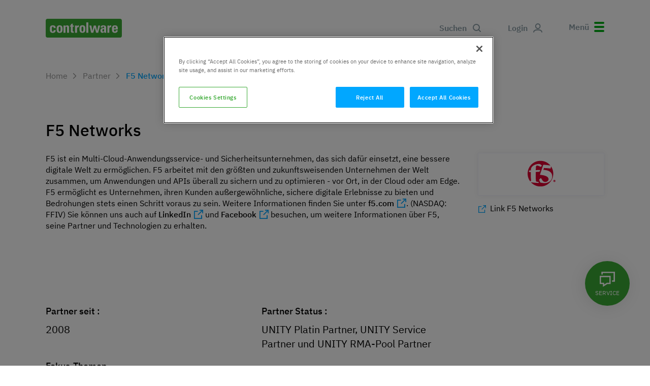

--- FILE ---
content_type: text/html; charset=utf-8
request_url: https://www.controlware.de/partner/details/f5-networks
body_size: 13551
content:
<!DOCTYPE html>
<html lang="de">
<head>

<meta charset="utf-8">
<!-- 
	This website is powered by TYPO3 - inspiring people to share!
	TYPO3 is a free open source Content Management Framework initially created by Kasper Skaarhoj and licensed under GNU/GPL.
	TYPO3 is copyright 1998-2026 of Kasper Skaarhoj. Extensions are copyright of their respective owners.
	Information and contribution at https://typo3.org/
-->


<link rel="icon" href="/_assets/689437b174a9988934258269855a8ff4/images/favicon.ico" type="image/vnd.microsoft.icon">
<title>F5 Networks - Controlware</title>
<meta name="generator" content="TYPO3 CMS">
<meta name="robots" content="index,follow">
<meta name="viewport" content="width=device-width, initial-scale=1.0, user-scalable=no">
<meta name="twitter:card" content="summary">
<meta name="revisit-after" content="7 days">


<link rel="stylesheet" href="/typo3temp/assets/css/0582ecfa32cec2a6d6eb85c1bb36534c.css?1758889534" media="all" nonce="ZyZ4I5ovsNZMtn4rhab5mnGdEoYBfxdyFrZOtCbHmd7s1fMSKyG01A">
<link rel="stylesheet" href="/_assets/4c78ca311e1444f9eeefe092e842c744/Css/Ke_search_autocomplete.css?1768494978" media="all" nonce="ZyZ4I5ovsNZMtn4rhab5mnGdEoYBfxdyFrZOtCbHmd7s1fMSKyG01A">
<link rel="stylesheet" href="/_assets/55df62bdc645a2ba5374cb8350609725/Libraries/icons-1.10.2/font/bootstrap-icons.css?1768494978" media="all" nonce="ZyZ4I5ovsNZMtn4rhab5mnGdEoYBfxdyFrZOtCbHmd7s1fMSKyG01A">
<link rel="stylesheet" href="/_assets/8e9745ff1367eabe1ab8fe9491d79ec1/Css/JobsCommonStyle.css?1768494978" media="all" nonce="ZyZ4I5ovsNZMtn4rhab5mnGdEoYBfxdyFrZOtCbHmd7s1fMSKyG01A">
<link rel="stylesheet" href="/_assets/689437b174a9988934258269855a8ff4/static/magnific-popup/magnific-popup.css?1768494978" media="all" nonce="ZyZ4I5ovsNZMtn4rhab5mnGdEoYBfxdyFrZOtCbHmd7s1fMSKyG01A">
<link rel="stylesheet" href="/_assets/689437b174a9988934258269855a8ff4/static/swiper/swiper-bundle.min.css?1768494978" media="all" nonce="ZyZ4I5ovsNZMtn4rhab5mnGdEoYBfxdyFrZOtCbHmd7s1fMSKyG01A">
<link rel="stylesheet" href="/_assets/689437b174a9988934258269855a8ff4/static/owl/assets/owl.carousel.min.css?1768494978" media="all" nonce="ZyZ4I5ovsNZMtn4rhab5mnGdEoYBfxdyFrZOtCbHmd7s1fMSKyG01A">
<link rel="stylesheet" href="/_assets/689437b174a9988934258269855a8ff4/static/select/nice-select2.css?1768494978" media="all" nonce="ZyZ4I5ovsNZMtn4rhab5mnGdEoYBfxdyFrZOtCbHmd7s1fMSKyG01A">
<link rel="stylesheet" href="/_assets/689437b174a9988934258269855a8ff4/static/ips/fonts.css?1768494978" media="all" nonce="ZyZ4I5ovsNZMtn4rhab5mnGdEoYBfxdyFrZOtCbHmd7s1fMSKyG01A">
<link rel="stylesheet" href="/_assets/689437b174a9988934258269855a8ff4/css/pure-min.css?1768494978" media="all" nonce="ZyZ4I5ovsNZMtn4rhab5mnGdEoYBfxdyFrZOtCbHmd7s1fMSKyG01A">
<link rel="stylesheet" href="/_assets/689437b174a9988934258269855a8ff4/css/grids-responsive-min.css?1768494978" media="all" nonce="ZyZ4I5ovsNZMtn4rhab5mnGdEoYBfxdyFrZOtCbHmd7s1fMSKyG01A">
<link rel="stylesheet" href="/_assets/689437b174a9988934258269855a8ff4/css/icons/iconfont.css?1768494978" media="all" nonce="ZyZ4I5ovsNZMtn4rhab5mnGdEoYBfxdyFrZOtCbHmd7s1fMSKyG01A">
<link rel="stylesheet" href="/_assets/689437b174a9988934258269855a8ff4/css/styles.css?1768494978" media="all" nonce="ZyZ4I5ovsNZMtn4rhab5mnGdEoYBfxdyFrZOtCbHmd7s1fMSKyG01A">
<link rel="stylesheet" href="/_assets/689437b174a9988934258269855a8ff4/css/nav.css?1768494978" media="all" nonce="ZyZ4I5ovsNZMtn4rhab5mnGdEoYBfxdyFrZOtCbHmd7s1fMSKyG01A">
<link rel="stylesheet" href="/_assets/689437b174a9988934258269855a8ff4/css/res.css?1768494978" media="all" nonce="ZyZ4I5ovsNZMtn4rhab5mnGdEoYBfxdyFrZOtCbHmd7s1fMSKyG01A">
<link rel="stylesheet" href="/_assets/689437b174a9988934258269855a8ff4/css/reference.css?1768494978" media="all" nonce="ZyZ4I5ovsNZMtn4rhab5mnGdEoYBfxdyFrZOtCbHmd7s1fMSKyG01A">
<link rel="stylesheet" href="/_assets/5449cb63b1f21189b0bcfe6c2be2eb38/Libraries/justifiedGallery/justifiedGallery.min.css?1730919173" media="all" nonce="ZyZ4I5ovsNZMtn4rhab5mnGdEoYBfxdyFrZOtCbHmd7s1fMSKyG01A">
<link rel="stylesheet" href="/_assets/f90126581e345d08f869ef0a770c545b/Libraries/fancybox/jquery.fancybox.min.css?1730918959" media="all" nonce="ZyZ4I5ovsNZMtn4rhab5mnGdEoYBfxdyFrZOtCbHmd7s1fMSKyG01A">







<script src="https://cdn.cookielaw.org/scripttemplates/otSDKStub.js"  type="text/javascript" charset="UTF-8" data-domain-script="018fc4c6-e02e-7183-9c38-cabbfd0bb2a4" ></script>

<script type="text/javascript">
    function OptanonWrapper() {
        if(OnetrustActiveGroups?.includes("C0004") && pdt) {
            pdt("setOptIn", true);
            pdt('set', 'title', document.title);
            pdt('sendPageView');
        } else if (!OnetrustActiveGroups.includes("C0004") && pdt) {
            pdt("revokeConsent");
        }
    } 
</script><script type="application/ld+json">    {
      "@context": "https://schema.org",
      "@type": "Organization","url":"https://www.controlware.de/","logo": "https://www.controlware.de/_assets/689437b174a9988934258269855a8ff4/images/logo.png"}</script><script type="text/plain" class="optanon-category-C0002">
  var _paq = window._paq || [];
  _paq.push(['requireConsent']);
  _paq.push(['trackPageView']);
  _paq.push(['enableLinkTracking']);
  (function() {
    var u="//matomo.901246.jweiland-hosting.de/";
    _paq.push(['setTrackerUrl', u + 'matomo.php']);
    _paq.push(['setSiteId', '1']);
    var d = document, g = d.createElement('script'), s = d.getElementsByTagName('script')[0];
    g.type = "text/javascript"; g.async = true; g.src = u + 'matomo.js';
    s.parentNode.insertBefore(g, s);
  })();
</script>

<script type="text/javascript">
  function OptanonWrapper() {
    if (typeof OptanonActiveGroups !== 'undefined' && OptanonActiveGroups.indexOf('C0002') > -1) {
      _paq.push(['setConsentGiven']);
    }
  }
</script><script type='text/javascript'>
    piAId = 1057733;
    piCId = 91716;
    // Optional Account Pardot Tracker Domain hostname, will
    // fallback to http://pi.pardot.com if not provided
    piDomain = 'news.controlware.de';
    piDomain = 'events.controlware.de';

    (function() {
        // The src value will now load pdt.js instead of pd.js
        var s=document.createElement('script');s.type='text/javascript';s.async=true;s.src='//'+piDomain+'/pdt.js?aid='+piAId;
        var c=document.getElementsByTagName('script')[0];c.parentNode.insertBefore(s,c);
        // Initialize the queue
        window['pdt'] = window['pdt'] || function(){(window['pdt'].cq = window['pdt'].cq || []).push(arguments);};
    })();

    // Creating an analytics tracker requires the following:
    // pdt('create', <pardot account id + 1000>, <pardot campaign id + 1000>, 'go.example.com');
    pdt('create', piAId, piCId, piDomain);
</script>
<link rel="canonical" href="https://www.controlware.de/partner/details/f5-networks"/>

<link rel="alternate" hreflang="de-DE" href="https://www.controlware.de/partner/details/f5-networks"/>
<link rel="alternate" hreflang="en-US" href="https://www.controlware.de/en/partners/details/f5-networks"/>
<link rel="alternate" hreflang="x-default" href="https://www.controlware.de/partner/details/f5-networks"/>
</head>
<body class="sub" id="uid44">

<section id="content" data-mv="Mehr lesen">
    <nav id="top-nav" class="wrapper" data-toggle="sticky" data-exec="true">
    <section class="wrap d-flex justify-content-between align-items-center">

        <nav class="pure-menu pure-menu-horizontal d-flex align-items-center">
            <!-- logo -->
            
                    <a class="logo" title="Controlware" href="/">
    <svg xmlns="http://www.w3.org/2000/svg" width="150" height="36.804" viewBox="0 0 150 36.804">
        <defs>
            <clipPath id="e8fqigcdsa">
                <path style="fill:none" d="M0 0h150v36.804H0z"/>
            </clipPath>
        </defs>
        <g style="clip-path:url(#e8fqigcdsa)">
            <path class="bg" d="M146.191 36.8H3.809A3.82 3.82 0 0 1 0 33V3.809A3.82 3.82 0 0 1 3.809 0h142.382A3.82 3.82 0 0 1 150 3.809V33a3.82 3.82 0 0 1-3.809 3.809"/>
            <path d="M36.429 50.8c0-2.11-.534-2.813-1.772-2.813-1.688 0-1.829 1.491-1.829 4.444 0 4.332.366 5.26 1.829 5.26 1.238 0 1.828-1.125 1.828-2.981h3.966c0 3.854-2.082 5.513-5.794 5.513-5.119 0-5.794-3.122-5.794-7.566 0-3.882.563-7.2 5.794-7.2 3.657 0 5.738 1.631 5.738 5.344z" transform="translate(-20.745 -32.668)" style="fill:#fff"/>
            <path d="M76.759 52.653c0-3.882.563-7.2 5.795-7.2s5.794 3.319 5.794 7.2c0 4.444-.675 7.567-5.794 7.567s-5.795-3.122-5.795-7.567m7.623-.225c0-2.953-.141-4.444-1.828-4.444s-1.829 1.491-1.829 4.444c0 4.332.366 5.26 1.829 5.26s1.828-.928 1.828-5.26" transform="translate(-55.169 -32.668)" style="fill:#fff"/>
            <path d="M128.547 47.168h.056a3.3 3.3 0 0 1 1.406-1.322 4.28 4.28 0 0 1 1.941-.394c1.885 0 3.544 1.125 3.544 3.094v11.392h-3.966v-9.789c0-1.266-.225-2.25-1.491-2.25s-1.491.985-1.491 2.25v9.789h-3.966v-14.2h3.966z" transform="translate(-89.54 -32.668)" style="fill:#fff"/>
            <path d="M169.863 36.173h1.6v-2.25l3.966-1.772v4.022h2.054v2.447h-2.054v7.595c0 1.069-.028 1.772 1.266 1.772a2.742 2.742 0 0 0 .7-.056v2.447a16.263 16.263 0 0 1-2.054.141c-3.431 0-3.882-2.279-3.882-3.15V38.62h-1.6z" transform="translate(-122.086 -23.108)" style="fill:#fff"/>
            <path d="M208.94 45.733v1.828h.06a3.6 3.6 0 0 1 3.685-2.11V49c-3.488-.225-3.544 1.8-3.544 3.206v7.735h-3.966v-14.2z" transform="translate(-147.463 -32.668)" style="fill:#fff"/>
            <path d="M236.565 52.153c0-3.882.563-7.2 5.795-7.2s5.794 3.319 5.794 7.2c0 4.444-.675 7.567-5.794 7.567s-5.795-3.122-5.795-7.567m7.623-.225c0-2.953-.141-4.444-1.828-4.444s-1.829 1.491-1.829 4.444c0 4.332.366 5.26 1.829 5.26s1.828-.928 1.828-5.26" transform="translate(-170.027 -32.308)" style="fill:#fff"/>
            <path transform="translate(79.968 6.961)" style="fill:#fff" d="M0 0h3.966v20.309H0z"/>
            <path d="M305.617 46.452h3.938L311.5 57.14h.056l2.729-10.689h4.107l2.5 10.689h.056l2.138-10.689h3.8l-3.853 14.2h-4.163l-2.56-9.7h-.056l-2.869 9.7h-4.219z" transform="translate(-219.656 -33.386)" style="fill:#fff"/>
            <path d="M394.457 57.294c0 .872.113 1.772.2 2.644h-3.685l-.169-1.885h-.056a3.936 3.936 0 0 1-3.713 2.166c-2.757 0-3.77-2.053-3.77-4.529 0-4.7 3.629-4.894 7.314-4.838v-1.1c0-1.209-.169-2.081-1.6-2.081-1.378 0-1.491 1.041-1.491 2.166H383.6a3.888 3.888 0 0 1 1.463-3.46 6.174 6.174 0 0 1 3.713-.928c5.035 0 5.682 2.166 5.682 4.754zm-7.314-1.772c0 1.013.169 2.25 1.463 2.25 2.335 0 1.969-3.15 1.969-4.7-1.969.084-3.432-.084-3.432 2.447" transform="translate(-275.462 -32.668)" style="fill:#fff"/>
            <path d="M435.377 45.733v1.828h.056a3.6 3.6 0 0 1 3.685-2.11V49c-3.488-.225-3.544 1.8-3.544 3.206v7.735h-3.966v-14.2z" transform="translate(-310.21 -32.668)" style="fill:#fff"/>
            <path d="M467.856 53.468c0 1.688.056 4.219 1.8 4.219 1.406 0 1.688-1.35 1.688-2.531h4.022a5.051 5.051 0 0 1-1.519 3.685 5.951 5.951 0 0 1-4.191 1.379c-5.12 0-5.795-3.122-5.795-7.567 0-3.882.563-7.2 5.795-7.2 5.344 0 5.935 3.46 5.794 8.016zm3.629-2.222c0-1.378.056-3.347-1.828-3.347-1.829 0-1.8 2.138-1.8 3.347z" transform="translate(-333.391 -32.668)" style="fill:#fff"/>
        </g>
    </svg>
</a>
                
        </nav>

        <nav class="pure-menu pure-menu-horizontal d-flex">
            <ul class="nav">
    <li>
        <a href="/suchen" target="_self" class="call-main-nav is-search"><span class='txt'>Suchen</span><i class='ic ic-search'></i></a>
    </li>
    
        <li>
            <a href="https://noc.controlware.de/" target="_blank" rel="noreferrer"><span class='txt'>
                Login
            </span><i class='ic ic-user'></i></a>
        </li>
    
    <li>
        <a href="javascript:void(0);" class="call-main-nav">
            <span class="txt">Menü</span>
            <span class="hamburger"><span></span></span>
        </a>
    </li>
</ul>

        </nav>
    </section>

</nav>

<section id="sideNav">
    <div class="wrap">

        <div class="d-flex justify-content-between flex-top">
            <div class="side-lang-nav">
                
    
        
            
                    <a href="/partner/details/f5-networks" target="_self" class="current">
                        DE
                    </a>
                
        
    
        
            
                    <a href="/en/partners/details/f5-networks" target="_self">
                        EN
                    </a>
                
        
    


            </div>

            <div class="side-control">
                
                    <a href="https://noc.controlware.de/" target="_blank" rel="noreferrer"><i class="ic ic-user"></i></a>
                
                <a href="javascript:void(0);" class="side-close"><i class="ic ic-remove"></i></a>
            </div>
        </div>

        <div class="search-form">
            


<form method="get" id="form_kesearch_common" name="form_kesearch_common" action="/suchen" class="pure-form">
    <div>
        <input type="text" id="ke_search_sword" name="tx_kesearch_pi1[sword]" value="" placeholder="Suchbegriff" class="ke-search-autocomplete-sword" />
        
            <div class="search-autocomplete-results no-results" data-mode="word" data-searchonclick="false" data-maxresults="10" data-minlength="3" data-searchurl="/partner/details?no_cache=1&amp;tx_kesearchautocomplete_search%5Baction%5D=search&amp;tx_kesearchautocomplete_search%5Bcontroller%5D=Search&amp;type=8729339&amp;cHash=c3d04936c0e3c5ee26310393c787f931"></div>
        
        <input type="hidden" name="L" value="0" />
        <button type="submit" class="btn"></button>
    </div>
</form>

        </div>

        <div class="side-nav">
            
    
    <ul class="pure-menu-list main-nav">
        
            
                
                
                <li class="pure-menu-item" rel="nav-231">
                    <a href="/aktuelles/social-media-wall" target="_self">Social Media Wall</a>
                    
                    
                </li>
            
        
            
                
                
                <li class="pure-menu-item" rel="nav-198">
                    <a href="https://blog.controlware.de/" target="_blank">Blog</a>
                    
                    
                </li>
            
        
            
                
                
                <li class="pure-menu-item" rel="nav-195">
                    <a href="/termine" target="_self">Termine</a>
                    
                    
                </li>
            
        
            
                
                
                <li class="pure-menu-item children" rel="nav-2">
                    <a href="/loesungen" target="_self">Lösungen</a>
                    
                        
    <ul class="pure-menu-list">
        
            <li class="pure-menu-item">
                <a href="/loesungen/network-solutions" target="_self">Network Solutions</a>
                
                
            </li>
        
            <li class="pure-menu-item">
                <a href="/loesungen/information-security" target="_self">Information Security</a>
                
                
            </li>
        
            <li class="pure-menu-item">
                <a href="/loesungen/data-center-cloud" target="_self">Data Center &amp; Cloud</a>
                
                
            </li>
        
            <li class="pure-menu-item children">
                <a href="/loesungen/collaboration" target="_self">Collaboration</a>
                
                    
    <ul class="pure-menu-list">
        
            <li class="pure-menu-item">
                <a href="/loesungen/collaboration/collaboration-as-a-service" target="_self">Collaboration as a Service</a>
                
                
            </li>
        
    </ul>

                
                
                    <span></span>
                
            </li>
        
            <li class="pure-menu-item children">
                <a href="/loesungen/it-management" target="_self">IT-Management</a>
                
                    
    <ul class="pure-menu-list">
        
            <li class="pure-menu-item">
                <a href="/loesungen/it-management/cesar-app" target="_self">CESAR App</a>
                
                
            </li>
        
    </ul>

                
                
                    <span></span>
                
            </li>
        
    </ul>

                    
                    
                        <span></span>
                    
                </li>
            
        
            
                
                
                <li class="pure-menu-item children" rel="nav-6">
                    <a href="/services" target="_self">Services</a>
                    
                        
    <ul class="pure-menu-list">
        
            <li class="pure-menu-item">
                <a href="/services/project-management" target="_self">Project Management</a>
                
                
            </li>
        
            <li class="pure-menu-item children">
                <a href="/services/cyber-defense-services" target="_self">Cyber Defense Services</a>
                
                    
    <ul class="pure-menu-list">
        
            <li class="pure-menu-item">
                <a href="/services/cyber-defense-services/mehrwert-von-controlware" target="_self">Mehrwert</a>
                
                
            </li>
        
            <li class="pure-menu-item">
                <a href="/services/cyber-defense-services/vulnerability-management-service-vms" target="_self">Vulnerability Management Service (VMS)</a>
                
                
            </li>
        
            <li class="pure-menu-item">
                <a href="/services/cyber-defense-services/endpoint-detection-response-edr/xdr" target="_self">Endpoint Detection &amp; Response (EDR/XDR)</a>
                
                
            </li>
        
            <li class="pure-menu-item">
                <a href="/services/cyber-defense-services/managed-soc" target="_self">Managed SOC</a>
                
                
            </li>
        
            <li class="pure-menu-item">
                <a href="/services/cyber-defense-services/vulnerability-assessment" target="_self">Vulnerability Assessment</a>
                
                
            </li>
        
            <li class="pure-menu-item">
                <a href="/services/cyber-defense-services/compromise-assessment" target="_self">Compromise Assessment</a>
                
                
            </li>
        
            <li class="pure-menu-item children">
                <a href="/services/cyber-defense-services/isg-provider-lens" target="_self">ISG Provider Lens ®</a>
                
                    
    <ul class="pure-menu-list">
        
    </ul>

                
                
                    <span></span>
                
            </li>
        
    </ul>

                
                
                    <span></span>
                
            </li>
        
            <li class="pure-menu-item children">
                <a href="/services/managed-services" target="_self">Managed Services</a>
                
                    
    <ul class="pure-menu-list">
        
            <li class="pure-menu-item">
                <a href="/services/managed-services/network-as-a-service" target="_self">Network as a Service</a>
                
                
            </li>
        
            <li class="pure-menu-item">
                <a href="/services/managed-services/infrastructure-operation-services" target="_self">Infrastructure Operation Services</a>
                
                
            </li>
        
    </ul>

                
                
                    <span></span>
                
            </li>
        
            <li class="pure-menu-item">
                <a href="/services/care-services" target="_self">Care Services</a>
                
                
            </li>
        
            <li class="pure-menu-item">
                <a href="/services/life-cycle-portal" target="_self">Life Cycle Portal</a>
                
                
            </li>
        
            <li class="pure-menu-item children">
                <a href="/governance-risk-compliance" target="_self">Governance, Risk &amp; Compliance</a>
                
                    
    <ul class="pure-menu-list">
        
            <li class="pure-menu-item">
                <a href="/services/governance-risk-compliance/nis-2" target="_self">NIS-2</a>
                
                
            </li>
        
    </ul>

                
                
                    <span></span>
                
            </li>
        
    </ul>

                    
                    
                        <span></span>
                    
                </li>
            
        
            
                
                
                <li class="pure-menu-item children" rel="nav-360">
                    <a href="/oeffentliche-auftraggeber/bundes-landes-und-kommunalverwaltungen" target="_self">Öffentliche Auftraggeber</a>
                    
                        
    <ul class="pure-menu-list">
        
            <li class="pure-menu-item">
                <a href="/oeffentliche-auftraggeber/bundes-landes-und-kommunalverwaltungen" target="_self">Bundes-, Landes- und Kommunalverwaltungen</a>
                
                
            </li>
        
            <li class="pure-menu-item">
                <a href="/oeffentliche-auftraggeber/glossar" target="_self">Glossar</a>
                
                
            </li>
        
    </ul>

                    
                    
                        <span></span>
                    
                </li>
            
        
            
                
                
                <li class="pure-menu-item" rel="nav-1012">
                    <a href="/operational-technology" target="_self">Operational Technology</a>
                    
                    
                </li>
            
        
            
                
                
                <li class="pure-menu-item" rel="nav-171">
                    <a href="/karriere" target="_self">Karriere</a>
                    
                    
                </li>
            
        
            
                
                
                <li class="pure-menu-item" rel="nav-5">
                    <a href="/referenzen" target="_self">Referenzen</a>
                    
                    
                </li>
            
        
            
                
                
                    
                
                <li class="pure-menu-item active" rel="nav-43">
                    <a href="/partner" target="_self">Partner</a>
                    
                    
                </li>
            
        
    </ul>







        </div>
        
        <div class="side-nav end">
            
    
    <ul class="pure-menu-list main-nav">
        
            
                <li class="pure-menu-item children" rel="nav-7">
                    <a href="/unternehmen" target="_self">Unternehmen</a>
                    
                        
    <ul class="pure-menu-list">
        
            <li class="pure-menu-item">
                <a href="/unternehmen/ueber-uns" target="_self">Über uns</a>
                
                
            </li>
        
            <li class="pure-menu-item">
                <a href="/standorte-1" target="_self">Standorte</a>
                
                
            </li>
        
            <li class="pure-menu-item">
                <a href="/unternehmen/geschaeftsleitung" target="_self">Geschäftsleitung</a>
                
                
            </li>
        
            <li class="pure-menu-item">
                <a href="/unternehmen/stiftung" target="_self">Stiftung</a>
                
                
            </li>
        
            <li class="pure-menu-item">
                <a href="/unternehmen/prinzipien-global-compact" target="_self">Prinzipien Global Compact</a>
                
                
            </li>
        
            <li class="pure-menu-item">
                <a href="/unternehmen/zertifizierungen" target="_self">Zertifizierungen</a>
                
                
            </li>
        
            <li class="pure-menu-item">
                <a href="/unternehmen/code-of-conduct" target="_self">Code of Conduct</a>
                
                
            </li>
        
            <li class="pure-menu-item">
                <a href="/unternehmen/supplier-code-of-conduct" target="_self">Supplier Code of Conduct</a>
                
                
            </li>
        
            <li class="pure-menu-item">
                <a href="/unternehmen/whistleblower-portal" target="_self">Whistleblower Portal</a>
                
                
            </li>
        
            <li class="pure-menu-item">
                <a href="/unternehmen/chronoligie" target="_self">Controlware Chronik</a>
                
                
            </li>
        
            <li class="pure-menu-item">
                <a href="/unternehmen/controlware-park" target="_self">Controlware Park</a>
                
                
            </li>
        
    </ul>

                    
                    
                        <span></span>
                    
                </li>
            
        
            
                <li class="pure-menu-item children" rel="nav-8">
                    <a href="/presse" target="_self">Presseportal</a>
                    
                        
    <ul class="pure-menu-list">
        
            <li class="pure-menu-item">
                <a href="/presse/fachartikel" target="_self">Fachartikel</a>
                
                
            </li>
        
            <li class="pure-menu-item">
                <a href="/presse/presse-archiv" target="_self">Pressearchiv</a>
                
                
            </li>
        
            <li class="pure-menu-item">
                <a href="/presse/presse-fotos" target="_self">Pressefotos</a>
                
                
            </li>
        
    </ul>

                    
                    
                        <span></span>
                    
                </li>
            
        
    </ul>







        </div>
        
        
        <div class="social-nav">
            
    <a href="https://xing.com/companies/controlwaregmbh" target="_blank">
        <svg xmlns="http://www.w3.org/2000/svg" width="38" height="38" viewBox="0 0 38 38">
            <g stroke="none" stroke-width="1" fill="none" fill-rule="evenodd">
                <g transform="translate(-184, -10)">
                    <g transform="translate(100, 10)">
                        <g transform="translate(84, 0)">
                            <g fill="#8B9DA6">
                                <rect x="0" y="0" width="28" height="28" rx="4"></rect>
                            </g>
                            <g transform="translate(5.8947, 4.4211)" fill="#FFFFFF" fill-rule="nonzero">
                                <path d="M9.72222744,11.4066228 C10.8179745,13.5763741 11.9641244,15.7166199 13.1376913,17.9218751 C13.2962853,18.2216903 13.5637551,18.6393395 13.4500517,18.8993767 C13.2972221,19.2492422 12.539451,19.1070391 11.9421114,19.1070391 C11.2387423,19.1070391 10.6126165,19.2393821 10.149228,19.0770838 C9.67636415,18.9115238 9.24846292,17.690331 9.01075203,17.2408145 C8.0043537,15.3372865 6.93065558,13.294742 5.93690298,11.4360532 C7.64079797,8.19859714 9.65164914,4.65097846 11.4292568,1.30731056 C11.7020587,0.795146681 11.9245659,0.0412036674 12.5682012,0.00378769885 C12.873392,-0.0134581384 13.4828369,0.0337804592 14.1053599,0.0337804592 C14.6212768,0.0337804592 15.4177776,-0.0452504643 15.5570968,0.181532295 C15.7948798,0.570200978 15.1664843,1.32373159 14.9876067,1.66279975 C13.2508904,4.94659461 11.4427672,8.15420786 9.72222744,11.4066228 Z M3.11971542,13.3906814 C3.68380143,13.3191486 3.97187908,12.499259 4.22897289,12.0282227 C5.04431622,10.5381074 5.87533161,9.00214068 6.62009664,7.61535042 C6.15987854,6.72576515 5.54769553,5.68887794 5.02590606,4.74264384 C4.80073281,4.3343299 4.63035772,3.80210836 4.11573777,3.79506006 C3.20513714,3.79506006 2.29363583,3.79506006 1.38303521,3.79506006 C1.23427675,3.81702976 1.10036172,3.85635777 1.07024254,4.00227255 C0.996529826,4.46858499 1.27289847,4.73282121 1.41178533,4.9797741 C1.73495398,5.55739717 2.05949168,6.09947882 2.40780767,6.72715232 C2.51927744,6.92686661 2.87162854,7.43715594 2.86265764,7.6452682 C2.85725348,7.78465956 2.58891902,8.11907883 2.4932294,8.29678594 C1.71477845,9.74341175 1.07611506,10.9487083 0.301663191,12.383637 C0.186590653,12.596923 -0.0682334102,12.8448131 0.0171883139,13.1534761 C0.0540446715,13.288631 0.260339396,13.4023036 0.358334794,13.3906064 C1.27869893,13.3906814 2.19920717,13.3906814 3.11971542,13.3906814 Z"></path>
                            </g>
                        </g>
                    </g>
                </g>
            </g>
        </svg>
    </a>


    <a href="https://www.linkedin.com/company/controlware-de" target="_blank">
        <svg xmlns="http://www.w3.org/2000/svg" width="38" height="38" viewBox="0 0 38 38">
            <g stroke="none" stroke-width="1" fill="none" fill-rule="evenodd">
                <g transform="translate(-100, -10)">
                    <g transform="translate(100, 10)">
                        <g fill="#8B9DA6">
                            <rect x="0" y="0" width="28" height="28" rx="4"></rect>
                        </g>
                        <g transform="translate(5.1579, 5.8947)" fill="#FFFFFF" fill-rule="nonzero">
                            <path d="M16.9473684,16.9473684 L13.5578947,16.9473684 L13.5578947,11.0166368 C13.5578947,9.38968947 12.8401737,8.48215789 11.5530211,8.48215789 C10.1523211,8.48215789 9.32105263,9.42782105 9.32105263,11.0166368 L9.32105263,16.9473684 L5.93157895,16.9473684 L5.93157895,5.93157895 L9.32105263,5.93157895 L9.32105263,7.17043158 C9.32105263,7.17043158 10.3845,5.30452632 12.7808579,5.30452632 C15.1780632,5.30452632 16.9473684,6.76708421 16.9473684,9.79388421 L16.9473684,16.9473684 L16.9473684,16.9473684 Z M2.06927368,4.1699 C0.926173684,4.1699 0,3.2361 0,2.08452632 C0,0.9338 0.926173684,0 2.06927368,0 C3.21152632,0 4.13770058,0.9338 4.13770058,2.08452632 C4.13854737,3.2361 3.21152632,4.1699 2.06927368,4.1699 L2.06927368,4.1699 Z M0,16.9473684 L4.23684211,16.9473684 L4.23684211,5.93157895 L0,5.93157895 L0,16.9473684 Z"></path>
                        </g>
                    </g>
                </g>
            </g>
        </svg>
    </a>


    <a href="https://youtube.com/channel/UCFtz8vaHJhPFAYbaR3_kuKw" target="_blank">
        <svg xmlns="http://www.w3.org/2000/svg" width="38" height="38" viewBox="0 0 38 38">
            <g stroke="none" stroke-width="1" fill="none" fill-rule="evenodd">
                <g transform="translate(-268, -10)">
                    <g transform="translate(100, 10)">
                        <g transform="translate(168, 0)">
                            <g fill="#8B9DA6">
                                <rect x="0" y="0" width="28" height="28" rx="4"></rect>
                            </g>
                            <g transform="translate(5.8947, 5.1579)" fill="#FFFFFF" fill-rule="nonzero">
                                <path d="M0.546033324,0 L2.11346178,0 L3.12310411,3.15256638 L3.22074652,3.15256638 L4.183631,0 L5.7644968,0 L3.95328631,4.61443856 L3.95328631,7.88788746 L2.39748763,7.88788746 L2.39748763,4.76124179 L0.546033324,0 Z M5.92912129,3.39692695 C5.92912129,2.93409189 6.11652788,2.56625326 6.49161389,2.2916461 C6.86622244,2.01707354 7.36978172,1.87978726 8.00246227,1.87978726 C8.57859684,1.87978726 9.05043854,2.02486013 9.41802147,2.31410609 C9.78652524,2.60335205 9.9702826,2.97551657 9.9702826,3.43146482 L9.9702826,6.51841617 C9.9702826,7.02959732 9.78949237,7.43110864 9.42910558,7.72211956 C9.06830953,8.01309587 8.57133249,8.15903392 7.93926584,8.15903392 C7.3301859,8.15903392 6.84303109,8.00876999 6.47732393,7.70831134 C6.11209424,7.40781808 5.92912129,7.00371123 5.92912129,6.495091 L5.92912129,3.39692695 L5.92912129,3.39692695 Z M7.36193759,6.60732176 C7.36193759,6.77225909 7.41104869,6.89833268 7.51043045,6.98900322 C7.60957348,7.07880859 7.75104073,7.12282879 7.93507093,7.12282879 C8.1237394,7.12282879 8.27373288,7.07794341 8.3845739,6.98640769 C8.49561955,6.8940414 8.55138111,6.76793321 8.55138111,6.60732176 L8.55138111,3.35200697 C8.55138111,3.2216075 8.49435767,3.11626355 8.38119751,3.03597513 C8.26803736,2.9556521 8.11930576,2.915058 7.93507093,2.915058 C7.76550122,2.915058 7.62720573,2.9556521 7.52127582,3.03597513 C7.41490254,3.11626355 7.36193759,3.2216075 7.36193759,3.35200697 L7.36193759,6.60732176 Z M15.0623873,1.97564887 L15.0623873,7.95267191 L13.6680755,7.95267191 L13.6680755,7.29295719 C13.4106856,7.5364872 13.1435076,7.72121978 12.8652113,7.84905832 C12.5873926,7.97513191 12.3172133,8.03901657 12.0559355,8.03901657 C11.7334733,8.03901657 11.4900665,7.95007638 11.3266697,7.772196 C11.163273,7.59428102 11.0815917,7.32749505 11.0815917,6.97173429 L11.0815917,1.97564887 L12.4763128,1.97564887 L12.4763128,6.55727992 C12.4763128,6.69975726 12.5056772,6.8016405 12.5639625,6.86552517 C12.6227253,6.92857926 12.7171618,6.9605216 12.8477837,6.9605216 C12.9507124,6.9605216 13.0805157,6.91819714 13.2365799,6.83444801 C13.393599,6.75069888 13.5373854,6.64362458 13.6680073,6.51322511 L13.6680073,1.97564887 L15.0623873,1.97564887 Z M13.7557592,12.5541328 C13.6872765,12.4772705 13.5783113,12.4375762 13.4285566,12.4375762 C13.2720149,12.4375762 13.1597074,12.4772705 13.091634,12.5541328 C13.0235605,12.6318257 12.9895238,12.7604948 12.9895238,12.9401056 L12.9895238,13.3122701 L13.8582787,13.3122701 L13.8582787,12.9401056 C13.8582787,12.7604948 13.8242419,12.6318257 13.7557592,12.5541328 Z M9.63503114,15.3561295 C9.70989146,15.3872067 9.789049,15.4018801 9.87243555,15.4018801 C9.99326932,15.4018801 10.080919,15.3724987 10.1379424,15.3120747 C10.1948977,15.2524813 10.2230001,15.1531936 10.2230001,15.0167725 L10.2230001,12.8649736 C10.2230001,12.7199353 10.1881108,12.6102655 10.1183662,12.5351335 C10.0481442,12.4600016 9.94565884,12.4228682 9.81288835,12.4228682 C9.7426663,12.4228682 9.67333098,12.4366764 9.60478007,12.4643275 C9.53629737,12.4928091 9.46866729,12.5368639 9.40185574,12.5955575 L9.40185574,15.2050004 C9.4818659,15.2758065 9.55969335,15.3258829 9.63503114,15.3561295 Z M16.1027241,10.8004191 C16.1027241,9.76424863 15.0538611,8.92405799 13.7612842,8.92405799 C11.9172989,8.86100389 10.0303414,8.83338744 8.10525453,8.83681354 C6.18081567,8.83335284 4.29382403,8.86096928 2.4491907,8.92405799 C1.15726187,8.92405799 0.108467079,9.76421402 0.108467079,10.8004191 C0.0308101543,11.6198455 -0.00281730619,12.4401371 0.000183927607,13.2604633 C-0.00278320126,14.0807549 0.0308101543,14.9010464 0.108467079,15.7213726 C0.108467079,16.7566779 1.15726187,17.5967994 2.4491907,17.5967994 C4.29382403,17.6589883 6.18081567,17.6866393 8.10525453,17.6840438 C10.0303414,17.6866393 11.9172989,17.6589883 13.7612842,17.5967994 C15.0538611,17.5967994 16.1027241,16.7566779 16.1027241,15.7213726 C16.1801423,14.9010464 16.2137015,14.0807549 16.210291,13.2604633 C16.2137015,12.4401371 16.1801423,11.6198455 16.1027241,10.8004191 Z M3.50964938,16.0218659 L3.50964938,16.0840548 L2.40216001,16.0840548 L2.40216001,16.0218659 L2.40216001,11.1138555 L1.2563708,11.1138555 L1.2563708,11.0525663 L1.2563708,10.2702733 L1.2563708,10.2089842 L4.65567733,10.2089842 L4.65567733,10.2702733 L4.65567733,11.0525663 L4.65567733,11.1138555 L3.50964938,11.1138555 L3.50964938,16.0218659 L3.50964938,16.0218659 Z M7.44934852,11.7951304 L7.44934852,16.0218659 L7.44934852,16.0840548 L6.4660693,16.0840548 L6.4660693,16.0218659 L6.4660693,15.610007 C6.28439234,15.7852573 6.09609903,15.9173871 5.90020031,16.0089228 C5.70385823,16.0995588 5.51365504,16.1453439 5.32901095,16.1453439 C5.10180391,16.1453439 4.93052896,16.0814246 4.81522019,15.9544859 C4.69970679,15.8267165 4.64203536,15.6350279 4.64203536,15.3794201 L4.64203536,15.3172311 L4.64203536,11.7951304 L4.64203536,11.7338066 L5.62575794,11.7338066 L5.62575794,11.7951304 L5.62575794,15.0210638 C5.62575794,15.1221164 5.6461868,15.1963486 5.68721503,15.2412686 C5.72872073,15.2870192 5.79549818,15.3094792 5.88761559,15.3094792 C5.96015678,15.3094792 6.05142157,15.2792672 6.16205796,15.2196738 C6.27225099,15.1592152 6.37350852,15.0823875 6.4660693,14.9891214 L6.4660693,11.7951304 L6.4660693,11.7338066 L7.44934852,11.7338066 L7.44934852,11.7951304 Z M11.2352344,12.8166275 L11.2352344,15.1333291 L11.2352344,15.1955181 C11.2352344,15.5003372 11.1582255,15.7334505 11.0042417,15.8957923 C10.8501557,16.0564037 10.6272117,16.1375573 10.3361944,16.1375573 C10.1438767,16.1375573 9.97290868,16.1064802 9.8222331,16.0442912 C9.67121647,15.9812718 9.53124984,15.884545 9.40188984,15.7541455 L9.40188984,16.0218313 L9.40188984,16.0840202 L8.40926587,16.0840202 L8.40926587,16.0218313 L8.40926587,10.2702387 L8.40926587,10.2089496 L9.40188984,10.2089496 L9.40188984,10.2702387 L9.40188984,12.0800851 C9.53466033,11.9488204 9.67503622,11.8495327 9.82397245,11.7821873 C9.97331794,11.7139768 10.1244028,11.6794389 10.2766472,11.6794389 C10.5872408,11.6794389 10.8255319,11.7709747 10.9893038,11.9540461 C11.1531098,12.1370829 11.2352344,12.4039035 11.2352344,12.7545078 L11.2352344,12.8166275 Z M14.8704789,12.9478922 L14.8704789,13.978041 L14.8704789,14.04023 L12.9895238,14.04023 L12.9895238,14.7870853 C12.9895238,15.0124812 13.0218212,15.1687668 13.0865182,15.2559766 C13.1515904,15.3432211 13.2622268,15.3872413 13.4187684,15.3872413 C13.5817559,15.3872413 13.696212,15.3501079 13.7612842,15.2758411 C13.8259472,15.2024395 13.8582787,15.0392325 13.8582787,14.7870853 L13.8582787,14.5513765 L13.8582787,14.4892222 L14.870513,14.4892222 L14.870513,14.5513765 L14.870513,14.8112757 L14.870513,14.87343 C14.870513,15.3129399 14.7475647,15.6436797 14.5008155,15.8664455 C14.2544074,16.0892458 13.8863811,16.1997462 13.3966684,16.1997462 C12.9563056,16.1997462 12.6100041,16.0814592 12.3568091,15.8457504 C12.1040916,15.610007 11.9773236,15.285358 11.9773236,14.87343 L11.9773236,14.8112757 L11.9773236,12.9478922 L11.9773236,12.886603 C11.9773236,12.5144385 12.1164035,12.2113497 12.3938471,11.9764715 C12.6716659,11.7424584 13.0312341,11.6250366 13.4711536,11.6250366 C13.9213046,11.6250366 14.2667534,11.7338413 14.5084891,11.9505508 C14.7493041,12.1673295 14.870513,12.4799006 14.870513,12.886603 L14.870513,12.9478922 L14.8704789,12.9478922 Z"></path>
                            </g>
                        </g>
                    </g>
                </g>
            </g>
        </svg>
    </a>


    <a href="https://twitter.com/ControlwareDE" target="_blank">
        <svg width="38" height="38" viewBox="0 0 38 38" version="1.1" xmlns="http://www.w3.org/2000/svg" xmlns:xlink="http://www.w3.org/1999/xlink">
            <g stroke="none" stroke-width="1" fill="none" fill-rule="evenodd">
                <g transform="translate(-352, -10)">
                    <g transform="translate(100, 10)">
                        <g transform="translate(252, 0)">
                            <g fill="#8B9DA6">
                                <rect x="0" y="0" width="28" height="28" rx="4"></rect>
                            </g>
                            <g transform="translate(5.1579, 5.8947)" fill="#FFFFFF" fill-rule="nonzero">
                                <path d="M13.9717638,0 L16.6824392,0 L10.7307389,6.70033016 L17.6842105,15.7894737 L12.2275031,15.7894737 L7.95524299,10.2660711 L3.06424174,15.7894737 L0.353566355,15.7894737 L6.65883302,8.6230336 L0,0 L5.59224118,0 L9.45200723,5.04563993 L13.9717638,0 Z M13.0230274,14.2163527 L14.5256844,14.2163527 L4.80260966,1.51485725 L3.18798997,1.51485725 L13.0230274,14.2163527 Z"></path>
                            </g>
                        </g>
                    </g>
                </g>
            </g>
        </svg>
    </a>


        </div>
        

        <div class="d-flex foot-nav">
    
        
            <a href="/standorte-1" target="_self">
                Standorte
            </a>
            
                    |
                
        
    
        
            <a href="/kontakt" target="_self">
                Kontakt
            </a>
            
                    |
                
        
    
        
            <a href="/impressum" target="_self">
                Impressum
            </a>
            
                    |
                
        
    
        
            <a href="/agb" target="_self">
                AGB
            </a>
            
                    |
                
        
    
        
            <a href="/datenschutz" target="_self">
                Datenschutz
            </a>
            
                    |
                
        
    
        
            <a href="/public-key" target="_self">
                Public Key
            </a>
            
        
    
</div>
<p class="text-center">
    <a href="/" target="_self" class="footer-link">
        &copy;2026
        Controlware GmbH
    </a>
</p>

    </div>
</section>


    
        
    
    
        
    <nav class="breadcrumb">
        <ul class="d-flex align-items-center" itemscope itemtype="https://schema.org/BreadcrumbList">
            
                <li itemprop="itemListElement" itemscope itemtype="https://schema.org/ListItem" class="">
                    
                            
                                    <a itemprop="item" href="/">
                                        <span itemprop="name">Home</span>
                                    </a>
                                
                        
                    <meta itemprop="position" content="1"/>
                </li>
            
                <li itemprop="itemListElement" itemscope itemtype="https://schema.org/ListItem" class="">
                    
                            
                                    <a href="https://www.controlware.de/partner" itemscope
                                       itemtype="https://schema.org/WebPage" itemprop="item"
                                       itemid="https://www.controlware.de/partner">
                                        <span itemprop="name">Partner</span>
                                    </a>
                                

                        
                    <meta itemprop="position" content="2"/>
                </li>
            
                <li itemprop="itemListElement" itemscope itemtype="https://schema.org/ListItem" class="active">
                    
                            
                                    <span itemprop="name">F5 Networks</span>
                                
                        
                    <meta itemprop="position" content="3"/>
                </li>
            
        </ul>
    </nav>

    
    <main id="main">
        <!--TYPO3SEARCH_begin-->
        
    
        
    
            
            
            
                



            
            
                

    



            
            

    
        <section class="wrapper">
    <section class="wrap tx-plugin">
        
    
        
        <h2>F5 Networks</h2>
        <div class="pure-g">
            <div class="pure-u-1 pure-u-lg-3-4 order-md-1 order-lg-0">
                <div class="content">
                    <div class="info"><p>F5 ist ein Multi-Cloud-Anwendungsservice- und Sicherheitsunternehmen, das sich dafür einsetzt, eine bessere digitale Welt zu ermöglichen. F5 arbeitet mit den größten und zukunftsweisenden Unternehmen der Welt zusammen, um Anwendungen und APIs überall zu sichern und zu optimieren - vor Ort, in der Cloud oder am Edge. F5 ermöglicht es Unternehmen, ihren Kunden außergewöhnliche, sichere digitale Erlebnisse zu bieten und Bedrohungen stets einen Schritt voraus zu sein. Weitere Informationen finden Sie unter <a href="https://www.f5.com/" target="_blank" rel="noreferrer">f5.com</a>. (NASDAQ: FFIV) Sie können uns auch auf&nbsp;<a href="https://www.linkedin.com/authwall?trk=gf&amp;trkInfo=AQEdxRKRRCBEQAAAAXb1jDQYPVP0lg5yyHT20eqA2R6YcDJk3nzW0sr8c6Umci4d1yASLoplR-RfQ3poHXW1ZwaGdDQtXytlyRq7bp7AsiToyqzDQQIF0_US0Z80jm3EMzPjiN8=&amp;originalReferer=&amp;sessionRedirect=https%3A%2F%2Fwww.linkedin.com%2Fcompany%2Ff5" target="_blank" rel="noreferrer">LinkedIn</a>&nbsp;und&nbsp;<a href="https://www.facebook.com/f5networksinc/" target="_blank" rel="noreferrer">Facebook</a> besuchen, um weitere Informationen über F5, seine Partner und Technologien zu erhalten.</p>
<p>&nbsp;</p>
<p>&nbsp;</p></div>

                    <div class="pure-g">
                        
                            <div class="pure-u-1-2">
                                <h4>
                                    Partner seit
                                    :
                                </h4>
                                <p> 2008</p>
                            </div>
                        
                        
                            <div class="pure-u-1-2">
                                <h4>
                                    Partner Status
                                    :
                                </h4>
                                <p>UNITY Platin Partner, UNITY Service Partner und UNITY RMA-Pool Partner</p>
                            </div>
                        
                    </div>
                    
                        <h4>
                            Fokus-Themen
                        </h4>
                        <ul class="list-half pure-list">
                            
                                <li class="pure-menu-item">
                                    <a href="/loesungen/data-center-cloud" target="_self">Data Center &amp; Cloud</a>
                                </li>
                            
                                <li class="pure-menu-item">
                                    <a href="/loesungen/information-security" target="_self">Information Security</a>
                                </li>
                            
                        </ul>
                    
                </div>
                <div class="back">
                    <a class="pure-button btn-disabled" href="/partner">
                        Zurück zur Übersicht
                    </a>
                </div>
            </div>
            <div class="pure-u-1 pure-u-lg-1-4 order-md-0 order-lg-1">
                <div class="image-item">
                    <img srcset="/fileadmin/controlware/sonstiges/partnerlogos/Partner-Logo_F5.png 575w,
                                    /fileadmin/controlware/sonstiges/partnerlogos/Partner-Logo_F5.png 767w,
                                    /fileadmin/controlware/sonstiges/partnerlogos/Partner-Logo_F5.png 991w,
                                    /fileadmin/controlware/sonstiges/partnerlogos/Partner-Logo_F5.png 1100w" sizes="(min-width: 1100) 50vw, 100vw" alt="F5 Networks" src="/fileadmin/controlware/sonstiges/partnerlogos/Partner-Logo_F5.png" width="165" height="55" />
                </div>
                
                    <div class="relation">
                        <ul class="pure-list-links">
                            
                                <li>
                                    <a target="_blank" href="http://www.f5.com/">Link F5 Networks</a>
                                </li>
                            
                        </ul>
                    </div>
                
            </div>
        </div>
    

    </section>
</section>
    


            
                



            
            
                



            
            

        


    

        <!--TYPO3SEARCH_end-->
    </main>
</section>
<footer id="footer" class="wrapper">
    <section class="wrap">
        <section class="pure-g">
            <div class="pure-u-1 pure-u-md-18-24 pure-menu pure-menu-horizontal">
                <ul class="pure-menu-list">
    <li class="pure-menu-item first">
        <a href="/" target="_self" class="footer-link">
            &copy;2026
            Controlware GmbH
        </a>
    </li>
    
        
            
                <li class="pure-menu-item">
                    <a href="/standorte-1" target="_self">
                        Standorte
                    </a>
                </li>
            
        
            
                <li class="pure-menu-item">
                    <a href="/kontakt" target="_self">
                        Kontakt
                    </a>
                </li>
            
        
            
                <li class="pure-menu-item">
                    <a href="/impressum" target="_self">
                        Impressum
                    </a>
                </li>
            
        
            
                <li class="pure-menu-item">
                    <a href="/agb" target="_self">
                        AGB
                    </a>
                </li>
            
        
            
                <li class="pure-menu-item">
                    <a href="/datenschutz" target="_self">
                        Datenschutz
                    </a>
                </li>
            
        
            
                <li class="pure-menu-item">
                    <a href="/public-key" target="_self">
                        Public Key
                    </a>
                </li>
            
        
    
</ul>
            </div>
            <div class="pure-u-1 pure-u-md-6-24 text-right social-media">
                
    <a href="https://xing.com/companies/controlwaregmbh" target="_blank">
        <svg xmlns="http://www.w3.org/2000/svg" width="38" height="38" viewBox="0 0 38 38">
            <g id="svg-xing">
                <path style="fill:none" d="M0 0h38v38H0z"/>
                <path d="M27.205 6H10.5A4.5 4.5 0 0 0 6 10.5v16.705a4.5 4.5 0 0 0 4.5 4.5h16.705a4.5 4.5 0 0 0 4.5-4.5V10.5a4.5 4.5 0 0 0-4.5-4.5m-16.29 16.188 2.915-4.824-2.187-3.864h3.7l2.188 3.863-2.915 4.825zm13.8 5.1h-3.926l-3.761-6.613 5.835-10.258h3.925l-5.833 10.255z"/>
            </g>
        </svg>
    </a>


    <a href="https://www.linkedin.com/company/controlware-de" target="_blank">
        <svg xmlns="http://www.w3.org/2000/svg" width="38" height="38" viewBox="0 0 38 38">
            <g id="svg-in">
                <path style="fill:none" d="M0 0h38v38H0z"/>
                <path d="M29.8 6H7.9A1.876 1.876 0 0 0 6 7.852v22A1.877 1.877 0 0 0 7.9 31.7h21.9a1.881 1.881 0 0 0 1.9-1.855v-22A1.88 1.88 0 0 0 29.8 6zM13.623 27.9H9.811V15.636h3.812zm-1.905-13.941a2.21 2.21 0 1 1 2.209-2.211 2.211 2.211 0 0 1-2.209 2.211zM27.9 27.9h-3.807v-5.963c0-1.422-.026-3.252-1.981-3.252-1.984 0-2.288 1.55-2.288 3.149V27.9h-3.81V15.636h3.657v1.676h.051a4.006 4.006 0 0 1 3.607-1.981c3.86 0 4.573 2.54 4.573 5.843z"/>
            </g>
        </svg>
    </a>


    <a href="https://youtube.com/channel/UCFtz8vaHJhPFAYbaR3_kuKw" target="_blank">
        <svg xmlns="http://www.w3.org/2000/svg" width="38" height="38" viewBox="0 0 38 38">
            <g id="svg-youtube">
                <path style="fill:none" d="M0 0h38v38H0z"/>
                <g>
                    <path d="M19 6.149c-7.232 0-14.464.554-16.054 1.661-3.178 2.216-3.178 20.165 0 22.38s28.929 2.216 32.107 0 3.179-20.164 0-22.38C33.462 6.703 26.232 6.149 19 6.149zm-3.668 7.478 9.306 5.374-9.306 5.374z"/>
                </g>
            </g>
        </svg>
    </a>


    <a href="https://twitter.com/ControlwareDE" target="_blank">
        <svg width="28" height="28" viewBox="0 0 28 28" version="1.1" xmlns="http://www.w3.org/2000/svg" xmlns:xlink="http://www.w3.org/1999/xlink">
            <g id="svgT" stroke="none" stroke-width="1" fill="none" fill-rule="evenodd">
                <g transform="translate(-352, -10)">
                    <g transform="translate(100, 10)">
                        <g transform="translate(252, 0)">
                            <g id="svg-twitter">
                                <rect x="0" y="0" width="28" height="28" rx="4"></rect>
                            </g>
                            <g transform="translate(5.1579, 5.8947)" fill="#FFFFFF" fill-rule="nonzero">
                                <path d="M13.9717638,0 L16.6824392,0 L10.7307389,6.70033016 L17.6842105,15.7894737 L12.2275031,15.7894737 L7.95524299,10.2660711 L3.06424174,15.7894737 L0.353566355,15.7894737 L6.65883302,8.6230336 L0,0 L5.59224118,0 L9.45200723,5.04563993 L13.9717638,0 Z M13.0230274,14.2163527 L14.5256844,14.2163527 L4.80260966,1.51485725 L3.18798997,1.51485725 L13.0230274,14.2163527 Z"></path>
                            </g>
                        </g>
                    </g>
                </g>
            </g>
        </svg>
    </a>


            </div>
        </section>
    </section>
</footer>


    <a id="call-service" href="/kontakt">
        <div>
            <svg xmlns="http://www.w3.org/2000/svg" width="32" height="32" viewBox="0 0 32 32">
                <g style="fill:#fff">
                    <path style="fill:none" d="M0 0h32v32H0z"/>
                    <path d="M4.333.894v5.551h2.651v-2.9h21.261v14.436h-3.071v2.649h5.72V.894z"/>
                    <path d="M3.538 11.735h16.351v10.929h-4.721l-5.386 3.411v-3.411H3.538zM.889 9.086v16.227h6.244v5.577l8.8-5.577h6.6V9.086z"/>
                </g>
            </svg>
            <span>Service</span>
        </div>
    </a>




<script id="powermail_marketing_information" data-pid="44" data-language="0" data-url="https://www.controlware.de/partner/details?type=1540053358"></script>
<script src="/_assets/689437b174a9988934258269855a8ff4/static/jquery.min.js?1768494978" nonce="ZyZ4I5ovsNZMtn4rhab5mnGdEoYBfxdyFrZOtCbHmd7s1fMSKyG01A"></script>
<script src="/_assets/689437b174a9988934258269855a8ff4/static/sticky.js?1768494978" nonce="ZyZ4I5ovsNZMtn4rhab5mnGdEoYBfxdyFrZOtCbHmd7s1fMSKyG01A"></script>
<script src="/_assets/689437b174a9988934258269855a8ff4/static/swiper/swiper-bundle.min.js?1768494978" nonce="ZyZ4I5ovsNZMtn4rhab5mnGdEoYBfxdyFrZOtCbHmd7s1fMSKyG01A"></script>
<script src="/_assets/689437b174a9988934258269855a8ff4/static/owl/owl.carousel.min.js?1768494978" nonce="ZyZ4I5ovsNZMtn4rhab5mnGdEoYBfxdyFrZOtCbHmd7s1fMSKyG01A"></script>
<script src="/_assets/689437b174a9988934258269855a8ff4/static/select/nice-select2.js?1768494978" nonce="ZyZ4I5ovsNZMtn4rhab5mnGdEoYBfxdyFrZOtCbHmd7s1fMSKyG01A"></script>
<script src="/_assets/689437b174a9988934258269855a8ff4/static/match-height.js?1768494978" nonce="ZyZ4I5ovsNZMtn4rhab5mnGdEoYBfxdyFrZOtCbHmd7s1fMSKyG01A"></script>
<script src="/_assets/689437b174a9988934258269855a8ff4/static/imagesloaded.pkgd.min.js?1768494978" nonce="ZyZ4I5ovsNZMtn4rhab5mnGdEoYBfxdyFrZOtCbHmd7s1fMSKyG01A"></script>
<script src="/_assets/689437b174a9988934258269855a8ff4/static/micromodal.min.js?1768494978" nonce="ZyZ4I5ovsNZMtn4rhab5mnGdEoYBfxdyFrZOtCbHmd7s1fMSKyG01A"></script>
<script src="/_assets/689437b174a9988934258269855a8ff4/static/magnific-popup/jquery.magnific-popup.min.js?1768494978" nonce="ZyZ4I5ovsNZMtn4rhab5mnGdEoYBfxdyFrZOtCbHmd7s1fMSKyG01A"></script>
<script src="/_assets/689437b174a9988934258269855a8ff4/static/masonry.pkgd.min.js?1768494978" nonce="ZyZ4I5ovsNZMtn4rhab5mnGdEoYBfxdyFrZOtCbHmd7s1fMSKyG01A"></script>
<script src="/_assets/689437b174a9988934258269855a8ff4/js/masonry.js?1768494978" nonce="ZyZ4I5ovsNZMtn4rhab5mnGdEoYBfxdyFrZOtCbHmd7s1fMSKyG01A"></script>

<script src="/_assets/948410ace0dfa9ad00627133d9ca8a23/JavaScript/Powermail/Form.min.js?1760518844" defer="defer" nonce="ZyZ4I5ovsNZMtn4rhab5mnGdEoYBfxdyFrZOtCbHmd7s1fMSKyG01A"></script>
<script src="/_assets/948410ace0dfa9ad00627133d9ca8a23/JavaScript/Powermail/Marketing.min.js?1760518844" defer="defer" nonce="ZyZ4I5ovsNZMtn4rhab5mnGdEoYBfxdyFrZOtCbHmd7s1fMSKyG01A"></script>
<script src="/_assets/4c78ca311e1444f9eeefe092e842c744/JavaScript/Ke_search_autocomplete.js?1768494978" nonce="ZyZ4I5ovsNZMtn4rhab5mnGdEoYBfxdyFrZOtCbHmd7s1fMSKyG01A"></script>
<script src="/_assets/8e9745ff1367eabe1ab8fe9491d79ec1/JavaScript/JobsCommonScript.js?1768494978" nonce="ZyZ4I5ovsNZMtn4rhab5mnGdEoYBfxdyFrZOtCbHmd7s1fMSKyG01A"></script>
<script src="/_assets/689437b174a9988934258269855a8ff4/js/common.js?1768494978" nonce="ZyZ4I5ovsNZMtn4rhab5mnGdEoYBfxdyFrZOtCbHmd7s1fMSKyG01A"></script>
<script src="/_assets/689437b174a9988934258269855a8ff4/js/custom.js?1768567706" nonce="ZyZ4I5ovsNZMtn4rhab5mnGdEoYBfxdyFrZOtCbHmd7s1fMSKyG01A"></script>
<script src="/_assets/5449cb63b1f21189b0bcfe6c2be2eb38/Libraries/justifiedGallery/jquery.justifiedGallery.min.js?1730919173" nonce="ZyZ4I5ovsNZMtn4rhab5mnGdEoYBfxdyFrZOtCbHmd7s1fMSKyG01A"></script>
<script src="/_assets/5449cb63b1f21189b0bcfe6c2be2eb38/JavaScript/GridGallery.min.js?1730919173" async="async" nonce="ZyZ4I5ovsNZMtn4rhab5mnGdEoYBfxdyFrZOtCbHmd7s1fMSKyG01A"></script>
<script src="/_assets/f90126581e345d08f869ef0a770c545b/Libraries/fancybox/jquery.fancybox.min.js?1730918959" async="async" nonce="ZyZ4I5ovsNZMtn4rhab5mnGdEoYBfxdyFrZOtCbHmd7s1fMSKyG01A"></script>



</body>
</html>

--- FILE ---
content_type: text/css; charset=utf-8
request_url: https://www.controlware.de/typo3temp/assets/css/0582ecfa32cec2a6d6eb85c1bb36534c.css?1758889534
body_size: 37
content:
/* default styles for extension "tx_cuevent" */
    textarea.f3-form-error {
        background-color: #FF9F9F;
        border: 1px #FF0000 solid;
    }

    input.f3-form-error {
        background-color: #FF9F9F;
        border: 1px #FF0000 solid;
    }

    .tx-cu-event table {
        border-collapse: separate;
        border-spacing: 10px;
    }

    .tx-cu-event table th {
        font-weight: bold;
    }

    .tx-cu-event table td {
        vertical-align: top;
    }

    .typo3-messages .message-error {
        color: red;
    }

    .typo3-messages .message-ok {
        color: green;
    }


--- FILE ---
content_type: text/css; charset=utf-8
request_url: https://www.controlware.de/_assets/4c78ca311e1444f9eeefe092e842c744/Css/Ke_search_autocomplete.css?1768494978
body_size: 175
content:
.tx-kesearch-autocomplete {
	background: #F5F5F5;
	width: 200px; /* This value is set in the javascript code, to match the width of the search box */
	cursor: pointer;
	position: absolute;
	left: 0;
	font-size: 90%;
	z-index: 101;
}
.tx-kesearch-autocomplete ul {
	list-style-position: outside;
	list-style: none;
	padding: 0;
	margin: 0;
	border: 1px solid #AAAAAA;
}
.tx-kesearch-autocomplete ul li.even {
	background: #E5E5E5;
}
.tx-kesearch-autocomplete ul li.odd {
	background: #FFFFFF;
}
.tx-kesearch-autocomplete li {
	padding: 2px 5px;
}
.tx-kesearch-autocomplete a {
	width: 100%;
}
.tx-kesearch-autocomplete .autocomplete_searching {
	background:#FFFFFF url('../Images/Indicator.gif') no-repeat right center;
}
.tx-kesearch-autocomplete .highlighted {
	background-color: #A7CDF0 !important;
}

--- FILE ---
content_type: text/css; charset=utf-8
request_url: https://www.controlware.de/_assets/8e9745ff1367eabe1ab8fe9491d79ec1/Css/JobsCommonStyle.css?1768494978
body_size: 2264
content:
.cu-jobs-cities .pure-g .pure-u-1 {
    margin-bottom: 80px
}

.cu-jobs-cities .city-name-list .active {
    color: #01a7ff;
}

#main > .frame-type-shortcut {
    padding-left: 88px;
    padding-right: 88px;
}

.frame-type-shortcut .wrapper > .wrap {
    max-width: none;
    padding-top: 50px;
    padding-bottom: 50px;
}

.tx-jobs {
    position: relative;
}

.tx-jobs .go-back {
    position: absolute;
    right: 0;
    top: -68px;
}

.tx-jobs .go-back .bi {
    position: relative;
    bottom: -2px;
    margin-right: 4px;
}

.job-meta {
    background: #f0f3fc;
    border-radius: 10px;
    padding: 40px;
    text-align: center;
    box-sizing: border-box;
    z-index: 2 !important;
}

.job-meta h3 {
    margin-bottom: 20px;
}

.job-meta .flex-icons {
    justify-content: center;
}

.job-meta .flex-icons div {
    margin: 5px;
    padding: 5px 8px;
    border: 1px solid #000005;
    border-radius: 5px;
    font-size: 1rem;
    line-height: 1.1em;
}

.job-meta .flex-icons div i {
    margin-right: 4px;
}

.job-content {
    margin-top: -50px;
    margin-bottom: -50px;
}

.job-content p {
    margin-bottom: 20px;
}

.job-content .content {
    padding-bottom: 20px;
}

.job-content h3 {
    color: var(--color-primary);
}

.job-content .content h2,
.job-content .content h3 {
    margin-bottom: 20px;
}

.job-content .content h2 {
    font-size: 1.75rem;
}

.job-content .content h3 {
    font-size: 1.5rem;
}

.job-content .content ul:not(.pure-list) {
    margin: 20px 0;
}

.job-content .content ul:not(.pure-list) > li {
    font-weight: 400;
    border-bottom: 2px solid #00a7ff;
    padding: 1rem 0;
    margin-left: 36px;
    position: relative;
    list-style-image: none;
}

.job-content .content ul:not(.pure-list) > li ul {
    margin: 11px 0;
}

.job-content .content ul:not(.pure-list) > li ul li {
    list-style-image: none;
    font-weight: 400;
    font-style: normal;
    font-size: 1.4rem;
    line-height: 1.4em;
    margin: 10px 0;
}

.job-content .content ul > li:before {
    position: absolute;
    left: -36px;
    content: url(../Images/braces-asterisk-bl.svg);
    width: 1.4rem;
    height: auto;
    color: #00a7ff;
}

.job-content .content ul > li ul li:before {
    content: "•";
    color: #00a7ff;
    width: 1.4rem;
    display: inline-block;
}

.job-apply h5 {
    font-size: 1.4rem;
    font-weight: 400;
}

.job-apply h5 strong {
    font-weight: 600;
}

.job-apply p {
    margin: 40px 0;
}

.job-apply.content a[rel="noreferrer"]:not(.pure-button).btn {
    background-image: none;
    text-decoration: none;
    border-radius: 6px;
    padding: 6px 12px;
    font-weight: 400;
    font-style: normal;
    line-height: 1em;
    border: 2px solid #00a7ff;
    background-color: #00a7ff;
    color: #fff;
    display: inline-block;
    font-size: 2.2rem;
}

.job-apply.content a[rel="noreferrer"]:not(.pure-button).btn:hover {
    border: 2px solid #00a7ff;
    background-color: #fff;
    color: #00a7ff;
    text-decoration: none;
}

.pure-jobs {
    padding-bottom: 80px;
    padding-top: 130px;
    border-top: 2px solid #00a7ff;
}

.pure-jobs p,
.text-md {
    font-size: 1.4rem;
}

.pure-jobs h3 {
    margin: 20px 0;
    font-size: 1.7rem;
}

.pure-jobs p a:not(.pure-button) {
    color: #0a001f;
    font-weight: 400;
}

.pure-jobs img {
    border-radius: 12px;
    margin: 0 auto;
}

.cu-jobs-list .jobs-search-container {
    position: relative;
    margin: 44px auto 88px;
    background: #f0f3fc;
    padding: 44px;
    border-radius: 6px;
}

.jobs-search-container input[type="text"] {
    padding: 6px 22px;
    border: 2px solid #00a7ff;
    border-radius: 6px;
    flex-grow: 1;
    margin-right: 22px;
    font-size: 1.4rem;
    line-height: 1.6em;
}

.jobs-search-container .btn {
    padding: 6px 22px;
    border: 2px solid #00a7ff;
    border-radius: 6px;
    background: #00a7ff;
    color: #fff;
    font-size: 1.4rem;
    line-height: 1.6em;
    cursor: pointer;
}

.cu-jobs-list .jobs-search-container .d-flex + .d-flex {
    margin-top: 22px;
}

.cu-jobs-list .jobs-search-container .item {
    margin-right: 12px;
}

.cu-jobs-list .jobs-search-container .nice-select {
    border-color: #fff;
    display: flex;
    padding: 5px 10px;
    line-height: 1.4;
    align-items: center;
    font-size: 1rem;
}

.cu-jobs-list .jobs-search-container .nice-select:before {
    font-family: bootstrap-icons !important;
    font-style: normal;
    font-weight: normal !important;
    font-variant: normal;
    text-transform: none;
    line-height: 1;
    vertical-align: -.125em;
    margin-right: 10px;
}

.cu-jobs-list .jobs-search-container .nice-select.ic-position:before {
    content: "\f292";
}

.cu-jobs-list .jobs-search-container .nice-select.ic-seniority:before {
    content: "\f3e6";
}

.cu-jobs-list .jobs-search-container .nice-select.ic-city:before {
    content: "\f3e9";
}

.cu-jobs-list .jobs-search-container .nice-select:after {
    border: 0 none;
    background: transparent url(../Images/bs-filter.svg) 0 0 no-repeat;
    width: 18px;
    height: 18px;
    transform: rotate(0deg);
    position: relative;
    top: auto;
    right: auto;
    margin-top: auto;
    margin-left: 10px;
}

.jobs-search-container .btn:hover {
    background-color: transparent;
    color: #00a7ff;
}

.cu-jobs-list .jobs-list-container {
    padding: 0 100px;
    margin-bottom: 80px;
    box-sizing: border-box;
}

.jobs-list-container .d-flex.job-item {
    justify-content: space-between;
    flex-wrap: wrap;
    align-items: center;
    border: 1px solid rgba(0, 167, 255, .4);
    border-radius: 6px;
    padding: 18px 44px;
    margin-bottom: 11px;
    gap: 24px;
}

.jobs-list-container .no-result {
    border: 1px solid rgba(0, 167, 255, .4);
    height: 300px;
    border-radius: 6px;
    padding: 18px 44px;
    font-size: 1.6rem;
    background-color: #fefefe;
    color: #00a7ff;
}

.jobs-list-container .d-flex.job-item a:hover {
    color: #00a7ff;
}

.jobs-list-container .d-flex.job-item span:nth-child(1) {
    flex-grow: 1;
    flex-basis: 60%;
    font-size: 1.4rem;
    line-height: 1.3em;
}

.jobs-list-container .d-flex.job-item span:nth-child(2) {
    flex-grow: 0;
    flex-basis: 20%;
    font-size: .9rem;
    line-height: 1.1em;
}

.jobs-list-container .d-flex.job-item span:nth-child(3) {
    flex-grow: 0;
    flex-basis: 10%;
    font-size: .9rem;
    line-height: 1.1em;
}

.flex-box {
    display: flex;
    margin-bottom: 44px;
    gap: 44px;
}

.flex-box .box {
    flex-basis: 50%;
    box-sizing: border-box;
    border: 1px solid rgba(0, 0, 5, .15);
    padding: 22px;
    border-radius: 12px;
    position: relative;
}

.flex-box.cols3 .box {
    flex-basis: 33.33%;
}

.flex-box h3 {
    font-size: 1.4rem;
    line-height: 1.3em;
    margin-bottom: 22px;
}

.flex-box ul {
    margin: 22px 0;
    padding: 0;
    list-style: none;
    box-sizing: border-box;
}

.flex-box ul li {
    display: flex;
    justify-content: space-between;
    flex-wrap: wrap;
    align-items: center;
    border: 1px solid rgba(0, 167, 255, .4);
    border-radius: 6px;
    margin-bottom: 11px;
    padding: 11px 22px;
    width: 100%;
    gap: 24px;
    box-sizing: border-box;
}

.flex-box ul a {
    flex-grow: 1;
    flex-basis: 100%;
    font-size: 1.1rem;
    line-height: 1.2em;
}

.flex-box ul a:hover {
    color: #00a7ff;
}

.flex-box p {
    margin-bottom: 22px;
}

.flex-box .box p a {
    border-bottom: 1px solid #000005;
}

.flex-box .box p a:hover {
    border-bottom: solid 1px #00a7ff;
}

.flex-box .box form {
    display: flex;
    flex-direction: column;
}

.flex-box input {
    padding: 6px 22px;
    border: 1px solid #00a7ff;
    border-radius: 6px;
    flex-grow: 1;
    font-size: 1.1rem;
    line-height: 1.2em;
}

.flex-box input[type="submit"] {
    padding: 6px 22px;
    border: 1px solid #00a7ff;
    border-radius: 6px;
    background: #00a7ff;
    color: #fff;
    margin: 11px 0;
}

.alert { padding: 20px; color: white; margin-bottom: 30px; }
.alert-success { background-color: #04AA6D; }
.closebtn { margin-left: 15px; color: white; font-weight: bold; float: right; font-size: 22px; line-height: 15px; cursor: pointer; transition: 0.3s; }
.closebtn:hover { color: black; }
.job-list-mail-form .error { margin-top: 10px; color: red; font-size: 15px; }

.job-apply-button .pure-button { width: 100%; border-radius: 6px; padding: 6px 22px; border-bottom: none !important; font-size: 1.1rem; line-height: 1.2rem; font-weight: 100; background-color: var(--color-primary); color: #fff;}
/* .job-apply-button .pure-button:hover { background-color: var(--color-primary) !important; color: #fff; font-weight: 100; } */

@media (max-width: 1200px) {
    .cu-jobs-list .jobs-list-container {
        padding-left: 44px;
        padding-right: 44px;
    }
}

@media (max-width: 1100px) {
    #main > .frame-type-shortcut {
        padding-left: 22px;
        padding-right: 22px;
    }
}

@media (max-width: 1023px) {
    .jobs-list-container .d-flex.job-item {
        justify-content: end;
        padding: 15px 20px;
    }

    .jobs-list-container .d-flex.job-item span:nth-child(1) {
        flex-basis: 100%;
    }

    .jobs-list-container .d-flex.job-item span:nth-child(2) {
        flex-basis: 30%;
        text-align: right;
    }

    .jobs-list-container .d-flex.job-item span:nth-child(3) {
        flex-basis: 30%;
        text-align: right;
    }

    .flex-box.cols3 {
        flex-wrap: wrap;
    }

    .flex-box.cols3 .box:nth-child(1),
    .flex-box.cols3 .box:nth-child(2) {
        flex-basis: calc(50% - 22px);
    }

    .flex-box.cols3 .box:nth-child(3) {
        flex-basis: 100%;
    }
}

@media (max-width: 991px) {
    .tx-jobs .go-back {
        top: 8px;
    }

    #main > .frame-type-shortcut {
        padding-left: 5px;
        padding-right: 5px;
    }

    #main > .frame-type-shortcut .wrapper > .wrap {
        margin-left: 5px;
        margin-right: 5px;
    }

    .pure-jobs > .pure-u-1 {
        order: 3;
    }

    .pure-jobs > .pure-u-1 + .pure-u-1 {
        order: 2;
        margin-top: 0 !important;
        margin-bottom: 30px;
    }
}

@media (max-width: 810px) {
    .breadcrumb + #main > .wrapper:first-child {
        padding-top: 30px !important;
    }

    .job-content {
        margin-top: -30px;
        margin-bottom: -30px;
    }
}

@media (max-width: 767px) {
    .cu-jobs-list .jobs-search-container {
        padding: 22px;
    }

    .jobs-search-container input[type="text"],
    .jobs-search-container .btn {
        font-size: 1.2rem;
    }

    .cu-jobs-list .jobs-search-container {
        margin-bottom: 44px;
    }

    .cu-jobs-list .jobs-list-container {
        padding-left: 0;
        padding-right: 0;
    }

    .jobs-list-container .d-flex.job-item span:nth-child(1) {
        font-size: 1.2rem;
    }

    .flex-box {
        flex-direction: column;
        gap: 22px;
        margin-bottom: 22px;
    }

    .flex-box .box {
        flex-basis: 100%;
    }

    .job-apply.content a[rel="noreferrer"]:not(.pure-button).btn {
        font-size: 1.5rem;
    }
}

@media (max-width: 640px) {
    .txt-large,
    .pure-jobs h3 {
        font-size: 1.25rem !important;
    }

    .pure-jobs p, .text-md {
        font-size: 1rem;
    }

    .flex-box {
        gap: 22px;
    }

    .flex-box.cols3 .box:nth-child(1),
    .flex-box.cols3 .box:nth-child(2),
    .flex-box.cols3 .box:nth-child(3) {
        flex-basis: 100%;
    }

    .tx-jobs .go-back {
        position: relative;
        top: auto;
        margin-bottom: 50px;
    }

    ul.pure-list, ul.pure-list-download,
    .content p, .content ul li, .content ol li {
        font-size: 1rem !important;
    }

    .job-meta {
        padding: 20px;
    }

    .job-content .content h3,
    .wrapper-box_grid .ce-bodytext h3,
    .job-meta h3 {
        font-size: 1.25rem;
    }

    .job-content .content h2 {
        font-size: 1.5rem;
    }
}

@media (max-width: 480px) {
    .cu-jobs-list .jobs-search-container {
        padding-bottom: 7px;
    }

    .cu-jobs-list .jobs-search-container .d-flex {
        flex-direction: column;
    }

    .jobs-search-container input[type="text"] {
        margin: 0 0 15px;
    }

    .cu-jobs-list .jobs-search-container .item {
        margin: 0 0 15px;
    }

    .cu-jobs-list .jobs-search-container .d-flex + .d-flex {
        margin-top: 15px;
    }

    .cu-jobs-list .jobs-search-container .nice-select {
        width: 100%;
        justify-content: space-between;
    }

    .cu-jobs-list .jobs-search-container .nice-select .current {
        margin-right: auto;
    }

    .job-apply.content a[rel="noreferrer"]:not(.pure-button).btn {
        font-size: 1.25rem;
    }
}

@media (max-width: 375px) {
    .job-meta .flex-icons {
        flex-direction: column;
        justify-content: start;
        text-align: left;
    }

    .job-meta .flex-icons div {
        font-size: .875rem;
    }
}

--- FILE ---
content_type: text/css; charset=utf-8
request_url: https://www.controlware.de/_assets/689437b174a9988934258269855a8ff4/static/ips/fonts.css?1768494978
body_size: 848
content:
@font-face {
  font-family: "IBM Plex Sans";
  font-style: normal;
  font-weight: 700;
  src: local("IBM Plex Sans Bold"), local("IBMPlexSans-Bold"), url("IBM-Plex-Sans/fonts/complete/woff2/IBMPlexSans-Bold.woff2") format("woff2"), url("IBM-Plex-Sans/fonts/complete/woff/IBMPlexSans-Bold.woff") format("woff");
}
@font-face {
  font-family: "IBM Plex Sans";
  font-style: normal;
  font-weight: 700;
  src: local("IBM Plex Sans Bold"), local("IBMPlexSans-Bold"), url("IBM-Plex-Sans/fonts/split/woff2/IBMPlexSans-Bold-Cyrillic.woff2") format("woff2");
  unicode-range: U+0400-045F, U+0472-0473, U+0490-049D, U+04A0-04A5, U+04AA-04AB, U+04AE-04B3, U+04B6-04BB, U+04C0-04C2, U+04CF-04D9, U+04DC-04DF, U+04E2-04E9, U+04EE-04F5, U+04F8-04F9;
}
@font-face {
  font-family: "IBM Plex Sans";
  font-style: normal;
  font-weight: 700;
  src: local("IBM Plex Sans Bold"), local("IBMPlexSans-Bold"), url("IBM-Plex-Sans/fonts/split/woff2/IBMPlexSans-Bold-Pi.woff2") format("woff2");
  unicode-range: U+0E3F, U+2032-2033, U+2070, U+2075-2079, U+2080-2081, U+2083, U+2085-2089, U+2113, U+2116, U+2126, U+212E, U+2150-2151, U+2153-215E, U+2190-2199, U+21A9-21AA, U+21B0-21B3, U+21B6-21B7, U+21BA-21BB, U+21C4, U+21C6, U+2202, U+2206, U+220F, U+2211, U+221A, U+221E, U+222B, U+2248, U+2260, U+2264-2265, U+25CA, U+2713, U+274C, U+2B0E-2B11, U+EBE1-EBE7, U+ECE0, U+EFCC;
}
@font-face {
  font-family: "IBM Plex Sans";
  font-style: normal;
  font-weight: 700;
  src: local("IBM Plex Sans Bold"), local("IBMPlexSans-Bold"), url("IBM-Plex-Sans/fonts/split/woff2/IBMPlexSans-Bold-Latin3.woff2") format("woff2");
  unicode-range: U+0102-0103, U+1EA0-1EF9, U+20AB;
}
@font-face {
  font-family: "IBM Plex Sans";
  font-style: normal;
  font-weight: 700;
  src: local("IBM Plex Sans Bold"), local("IBMPlexSans-Bold"), url("IBM-Plex-Sans/fonts/split/woff2/IBMPlexSans-Bold-Latin2.woff2") format("woff2");
  unicode-range: U+0100-024F, U+0259, U+1E00-1EFF, U+20A0-20AB, U+20AD-20CF, U+2C60-2C7F, U+A720-A7FF, U+FB01-FB02;
}
@font-face {
  font-family: "IBM Plex Sans";
  font-style: normal;
  font-weight: 700;
  src: local("IBM Plex Sans Bold"), local("IBMPlexSans-Bold"), url("IBM-Plex-Sans/fonts/split/woff2/IBMPlexSans-Bold-Latin1.woff2") format("woff2");
  unicode-range: U+0000, U+000D, U+0020-007E, U+00A0-00A3, U+00A4-00FF, U+0131, U+0152-0153, U+02C6, U+02DA, U+02DC, U+2013-2014, U+2018-201A, U+201C-201E, U+2020-2022, U+2026, U+2030, U+2039-203A, U+2044, U+2074, U+20AC, U+2122, U+2212, U+FB01-FB02;
}
@font-face {
  font-family: "IBM Plex Sans";
  font-style: normal;
  font-weight: 700;
  src: local("IBM Plex Sans Bold"), local("IBMPlexSans-Bold"), url("IBM-Plex-Sans/fonts/split/woff2/IBMPlexSans-Bold-Greek.woff2") format("woff2");
  unicode-range: U+0384-038A, U+038C, U+038E-03A1, U+03A3-03CE;
}
@font-face {
  font-family: "IBM Plex Sans";
  font-style: normal;
  font-weight: 500;
  src: local("IBM Plex Sans Medm"), local("IBMPlexSans-Medm"), url("IBM-Plex-Sans/fonts/complete/woff2/IBMPlexSans-Medium.woff2") format("woff2"), url("IBM-Plex-Sans/fonts/complete/woff/IBMPlexSans-Medium.woff") format("woff");
}
@font-face {
  font-family: "IBM Plex Sans";
  font-style: normal;
  font-weight: 500;
  src: local("IBM Plex Sans Medm"), local("IBMPlexSans-Medm"), url("IBM-Plex-Sans/fonts/split/woff2/IBMPlexSans-Medium-Cyrillic.woff2") format("woff2");
  unicode-range: U+0400-045F, U+0472-0473, U+0490-049D, U+04A0-04A5, U+04AA-04AB, U+04AE-04B3, U+04B6-04BB, U+04C0-04C2, U+04CF-04D9, U+04DC-04DF, U+04E2-04E9, U+04EE-04F5, U+04F8-04F9;
}
@font-face {
  font-family: "IBM Plex Sans";
  font-style: normal;
  font-weight: 500;
  src: local("IBM Plex Sans Medm"), local("IBMPlexSans-Medm"), url("IBM-Plex-Sans/fonts/split/woff2/IBMPlexSans-Medium-Pi.woff2") format("woff2");
  unicode-range: U+0E3F, U+2032-2033, U+2070, U+2075-2079, U+2080-2081, U+2083, U+2085-2089, U+2113, U+2116, U+2126, U+212E, U+2150-2151, U+2153-215E, U+2190-2199, U+21A9-21AA, U+21B0-21B3, U+21B6-21B7, U+21BA-21BB, U+21C4, U+21C6, U+2202, U+2206, U+220F, U+2211, U+221A, U+221E, U+222B, U+2248, U+2260, U+2264-2265, U+25CA, U+2713, U+274C, U+2B0E-2B11, U+EBE1-EBE7, U+ECE0, U+EFCC;
}
@font-face {
  font-family: "IBM Plex Sans";
  font-style: normal;
  font-weight: 500;
  src: local("IBM Plex Sans Medm"), local("IBMPlexSans-Medm"), url("IBM-Plex-Sans/fonts/split/woff2/IBMPlexSans-Medium-Latin3.woff2") format("woff2");
  unicode-range: U+0102-0103, U+1EA0-1EF9, U+20AB;
}
@font-face {
  font-family: "IBM Plex Sans";
  font-style: normal;
  font-weight: 500;
  src: local("IBM Plex Sans Medm"), local("IBMPlexSans-Medm"), url("IBM-Plex-Sans/fonts/split/woff2/IBMPlexSans-Medium-Latin2.woff2") format("woff2");
  unicode-range: U+0100-024F, U+0259, U+1E00-1EFF, U+20A0-20AB, U+20AD-20CF, U+2C60-2C7F, U+A720-A7FF, U+FB01-FB02;
}
@font-face {
  font-family: "IBM Plex Sans";
  font-style: normal;
  font-weight: 500;
  src: local("IBM Plex Sans Medm"), local("IBMPlexSans-Medm"), url("IBM-Plex-Sans/fonts/split/woff2/IBMPlexSans-Medium-Latin1.woff2") format("woff2");
  unicode-range: U+0000, U+000D, U+0020-007E, U+00A0-00A3, U+00A4-00FF, U+0131, U+0152-0153, U+02C6, U+02DA, U+02DC, U+2013-2014, U+2018-201A, U+201C-201E, U+2020-2022, U+2026, U+2030, U+2039-203A, U+2044, U+2074, U+20AC, U+2122, U+2212, U+FB01-FB02;
}
@font-face {
  font-family: "IBM Plex Sans";
  font-style: normal;
  font-weight: 500;
  src: local("IBM Plex Sans Medm"), local("IBMPlexSans-Medm"), url("IBM-Plex-Sans/fonts/split/woff2/IBMPlexSans-Medium-Greek.woff2") format("woff2");
  unicode-range: U+0384-038A, U+038C, U+038E-03A1, U+03A3-03CE;
}
@font-face {
  font-family: "IBM Plex Sans";
  font-style: italic;
  font-weight: 500;
  src: local("IBM Plex Sans Medm Italic"), local("IBMPlexSans-MedmItalic"), url("IBM-Plex-Sans/fonts/complete/woff2/IBMPlexSans-MediumItalic.woff2") format("woff2"), url("IBM-Plex-Sans/fonts/complete/woff/IBMPlexSans-MediumItalic.woff") format("woff");
}
@font-face {
  font-family: "IBM Plex Sans";
  font-style: italic;
  font-weight: 500;
  src: local("IBM Plex Sans Medm Italic"), local("IBMPlexSans-MedmItalic"), url("IBM-Plex-Sans/fonts/split/woff2/IBMPlexSans-MediumItalic-Cyrillic.woff2") format("woff2");
  unicode-range: U+0400-045F, U+0472-0473, U+0490-049D, U+04A0-04A5, U+04AA-04AB, U+04AE-04B3, U+04B6-04BB, U+04C0-04C2, U+04CF-04D9, U+04DC-04DF, U+04E2-04E9, U+04EE-04F5, U+04F8-04F9;
}
@font-face {
  font-family: "IBM Plex Sans";
  font-style: italic;
  font-weight: 500;
  src: local("IBM Plex Sans Medm Italic"), local("IBMPlexSans-MedmItalic"), url("IBM-Plex-Sans/fonts/split/woff2/IBMPlexSans-MediumItalic-Pi.woff2") format("woff2");
  unicode-range: U+0E3F, U+2032-2033, U+2070, U+2075-2079, U+2080-2081, U+2083, U+2085-2089, U+2113, U+2116, U+2126, U+212E, U+2150-2151, U+2153-215E, U+2190-2199, U+21A9-21AA, U+21B0-21B3, U+21B6-21B7, U+21BA-21BB, U+21C4, U+21C6, U+2202, U+2206, U+220F, U+2211, U+221A, U+221E, U+222B, U+2248, U+2260, U+2264-2265, U+25CA, U+2713, U+274C, U+2B0E-2B11, U+EBE1-EBE7, U+ECE0, U+EFCC;
}
@font-face {
  font-family: "IBM Plex Sans";
  font-style: italic;
  font-weight: 500;
  src: local("IBM Plex Sans Medm Italic"), local("IBMPlexSans-MedmItalic"), url("IBM-Plex-Sans/fonts/split/woff2/IBMPlexSans-MediumItalic-Latin3.woff2") format("woff2");
  unicode-range: U+0102-0103, U+1EA0-1EF9, U+20AB;
}
@font-face {
  font-family: "IBM Plex Sans";
  font-style: italic;
  font-weight: 500;
  src: local("IBM Plex Sans Medm Italic"), local("IBMPlexSans-MedmItalic"), url("IBM-Plex-Sans/fonts/split/woff2/IBMPlexSans-MediumItalic-Latin2.woff2") format("woff2");
  unicode-range: U+0100-024F, U+0259, U+1E00-1EFF, U+20A0-20AB, U+20AD-20CF, U+2C60-2C7F, U+A720-A7FF, U+FB01-FB02;
}
@font-face {
  font-family: "IBM Plex Sans";
  font-style: italic;
  font-weight: 500;
  src: local("IBM Plex Sans Medm Italic"), local("IBMPlexSans-MedmItalic"), url("IBM-Plex-Sans/fonts/split/woff2/IBMPlexSans-MediumItalic-Latin1.woff2") format("woff2");
  unicode-range: U+0000, U+000D, U+0020-007E, U+00A0-00A3, U+00A4-00FF, U+0131, U+0152-0153, U+02C6, U+02DA, U+02DC, U+2013-2014, U+2018-201A, U+201C-201E, U+2020-2022, U+2026, U+2030, U+2039-203A, U+2044, U+2074, U+20AC, U+2122, U+2212, U+FB01-FB02;
}
@font-face {
  font-family: "IBM Plex Sans";
  font-style: italic;
  font-weight: 500;
  src: local("IBM Plex Sans Medm Italic"), local("IBMPlexSans-MedmItalic"), url("IBM-Plex-Sans/fonts/split/woff2/IBMPlexSans-MediumItalic-Greek.woff2") format("woff2");
  unicode-range: U+0384-038A, U+038C, U+038E-03A1, U+03A3-03CE;
}
@font-face {
  font-family: "IBM Plex Sans";
  font-style: normal;
  font-weight: 400;
  src: local("IBM Plex Sans"), local("IBMPlexSans"), url("IBM-Plex-Sans/fonts/complete/woff2/IBMPlexSans-Regular.woff2") format("woff2"), url("IBM-Plex-Sans/fonts/complete/woff/IBMPlexSans-Regular.woff") format("woff");
}
@font-face {
  font-family: "IBM Plex Sans";
  font-style: normal;
  font-weight: 400;
  src: local("IBM Plex Sans"), local("IBMPlexSans"), url("IBM-Plex-Sans/fonts/split/woff2/IBMPlexSans-Regular-Cyrillic.woff2") format("woff2");
  unicode-range: U+0400-045F, U+0472-0473, U+0490-049D, U+04A0-04A5, U+04AA-04AB, U+04AE-04B3, U+04B6-04BB, U+04C0-04C2, U+04CF-04D9, U+04DC-04DF, U+04E2-04E9, U+04EE-04F5, U+04F8-04F9;
}
@font-face {
  font-family: "IBM Plex Sans";
  font-style: normal;
  font-weight: 400;
  src: local("IBM Plex Sans"), local("IBMPlexSans"), url("IBM-Plex-Sans/fonts/split/woff2/IBMPlexSans-Regular-Pi.woff2") format("woff2");
  unicode-range: U+0E3F, U+2032-2033, U+2070, U+2075-2079, U+2080-2081, U+2083, U+2085-2089, U+2113, U+2116, U+2126, U+212E, U+2150-2151, U+2153-215E, U+2190-2199, U+21A9-21AA, U+21B0-21B3, U+21B6-21B7, U+21BA-21BB, U+21C4, U+21C6, U+2202, U+2206, U+220F, U+2211, U+221A, U+221E, U+222B, U+2248, U+2260, U+2264-2265, U+25CA, U+2713, U+274C, U+2B0E-2B11, U+EBE1-EBE7, U+ECE0, U+EFCC;
}
@font-face {
  font-family: "IBM Plex Sans";
  font-style: normal;
  font-weight: 400;
  src: local("IBM Plex Sans"), local("IBMPlexSans"), url("IBM-Plex-Sans/fonts/split/woff2/IBMPlexSans-Regular-Latin3.woff2") format("woff2");
  unicode-range: U+0102-0103, U+1EA0-1EF9, U+20AB;
}
@font-face {
  font-family: "IBM Plex Sans";
  font-style: normal;
  font-weight: 400;
  src: local("IBM Plex Sans"), local("IBMPlexSans"), url("IBM-Plex-Sans/fonts/split/woff2/IBMPlexSans-Regular-Latin2.woff2") format("woff2");
  unicode-range: U+0100-024F, U+0259, U+1E00-1EFF, U+20A0-20AB, U+20AD-20CF, U+2C60-2C7F, U+A720-A7FF, U+FB01-FB02;
}
@font-face {
  font-family: "IBM Plex Sans";
  font-style: normal;
  font-weight: 400;
  src: local("IBM Plex Sans"), local("IBMPlexSans"), url("IBM-Plex-Sans/fonts/split/woff2/IBMPlexSans-Regular-Latin1.woff2") format("woff2");
  unicode-range: U+0000, U+000D, U+0020-007E, U+00A0-00A3, U+00A4-00FF, U+0131, U+0152-0153, U+02C6, U+02DA, U+02DC, U+2013-2014, U+2018-201A, U+201C-201E, U+2020-2022, U+2026, U+2030, U+2039-203A, U+2044, U+2074, U+20AC, U+2122, U+2212, U+FB01-FB02;
}
@font-face {
  font-family: "IBM Plex Sans";
  font-style: normal;
  font-weight: 400;
  src: local("IBM Plex Sans"), local("IBMPlexSans"), url("IBM-Plex-Sans/fonts/split/woff2/IBMPlexSans-Regular-Greek.woff2") format("woff2");
  unicode-range: U+0384-038A, U+038C, U+038E-03A1, U+03A3-03CE;
}
@font-face {
  font-family: "IBM Plex Sans";
  font-style: normal;
  font-weight: 600;
  src: local("IBM Plex Sans SmBld"), local("IBMPlexSans-SmBld"), url("IBM-Plex-Sans/fonts/complete/woff2/IBMPlexSans-SemiBold.woff2") format("woff2"), url("IBM-Plex-Sans/fonts/complete/woff/IBMPlexSans-SemiBold.woff") format("woff");
}
@font-face {
  font-family: "IBM Plex Sans";
  font-style: normal;
  font-weight: 600;
  src: local("IBM Plex Sans SmBld"), local("IBMPlexSans-SmBld"), url("IBM-Plex-Sans/fonts/split/woff2/IBMPlexSans-SemiBold-Cyrillic.woff2") format("woff2");
  unicode-range: U+0400-045F, U+0472-0473, U+0490-049D, U+04A0-04A5, U+04AA-04AB, U+04AE-04B3, U+04B6-04BB, U+04C0-04C2, U+04CF-04D9, U+04DC-04DF, U+04E2-04E9, U+04EE-04F5, U+04F8-04F9;
}
@font-face {
  font-family: "IBM Plex Sans";
  font-style: normal;
  font-weight: 600;
  src: local("IBM Plex Sans SmBld"), local("IBMPlexSans-SmBld"), url("IBM-Plex-Sans/fonts/split/woff2/IBMPlexSans-SemiBold-Pi.woff2") format("woff2");
  unicode-range: U+0E3F, U+2032-2033, U+2070, U+2075-2079, U+2080-2081, U+2083, U+2085-2089, U+2113, U+2116, U+2126, U+212E, U+2150-2151, U+2153-215E, U+2190-2199, U+21A9-21AA, U+21B0-21B3, U+21B6-21B7, U+21BA-21BB, U+21C4, U+21C6, U+2202, U+2206, U+220F, U+2211, U+221A, U+221E, U+222B, U+2248, U+2260, U+2264-2265, U+25CA, U+2713, U+274C, U+2B0E-2B11, U+EBE1-EBE7, U+ECE0, U+EFCC;
}
@font-face {
  font-family: "IBM Plex Sans";
  font-style: normal;
  font-weight: 600;
  src: local("IBM Plex Sans SmBld"), local("IBMPlexSans-SmBld"), url("IBM-Plex-Sans/fonts/split/woff2/IBMPlexSans-SemiBold-Latin3.woff2") format("woff2");
  unicode-range: U+0102-0103, U+1EA0-1EF9, U+20AB;
}
@font-face {
  font-family: "IBM Plex Sans";
  font-style: normal;
  font-weight: 600;
  src: local("IBM Plex Sans SmBld"), local("IBMPlexSans-SmBld"), url("IBM-Plex-Sans/fonts/split/woff2/IBMPlexSans-SemiBold-Latin2.woff2") format("woff2");
  unicode-range: U+0100-024F, U+0259, U+1E00-1EFF, U+20A0-20AB, U+20AD-20CF, U+2C60-2C7F, U+A720-A7FF, U+FB01-FB02;
}
@font-face {
  font-family: "IBM Plex Sans";
  font-style: normal;
  font-weight: 600;
  src: local("IBM Plex Sans SmBld"), local("IBMPlexSans-SmBld"), url("IBM-Plex-Sans/fonts/split/woff2/IBMPlexSans-SemiBold-Latin1.woff2") format("woff2");
  unicode-range: U+0000, U+000D, U+0020-007E, U+00A0-00A3, U+00A4-00FF, U+0131, U+0152-0153, U+02C6, U+02DA, U+02DC, U+2013-2014, U+2018-201A, U+201C-201E, U+2020-2022, U+2026, U+2030, U+2039-203A, U+2044, U+2074, U+20AC, U+2122, U+2212, U+FB01-FB02;
}
@font-face {
  font-family: "IBM Plex Sans";
  font-style: normal;
  font-weight: 600;
  src: local("IBM Plex Sans SmBld"), local("IBMPlexSans-SmBld"), url("IBM-Plex-Sans/fonts/split/woff2/IBMPlexSans-SemiBold-Greek.woff2") format("woff2");
  unicode-range: U+0384-038A, U+038C, U+038E-03A1, U+03A3-03CE;
}
@font-face {
  font-family: "IBM Plex Sans";
  font-style: italic;
  font-weight: 600;
  src: local("IBM Plex Sans SmBld Italic"), local("IBMPlexSans-SmBldItalic"), url("IBM-Plex-Sans/fonts/complete/woff2/IBMPlexSans-SemiBoldItalic.woff2") format("woff2"), url("IBM-Plex-Sans/fonts/complete/woff/IBMPlexSans-SemiBoldItalic.woff") format("woff");
}
@font-face {
  font-family: "IBM Plex Sans";
  font-style: italic;
  font-weight: 600;
  src: local("IBM Plex Sans SmBld Italic"), local("IBMPlexSans-SmBldItalic"), url("IBM-Plex-Sans/fonts/split/woff2/IBMPlexSans-SemiBoldItalic-Cyrillic.woff2") format("woff2");
  unicode-range: U+0400-045F, U+0472-0473, U+0490-049D, U+04A0-04A5, U+04AA-04AB, U+04AE-04B3, U+04B6-04BB, U+04C0-04C2, U+04CF-04D9, U+04DC-04DF, U+04E2-04E9, U+04EE-04F5, U+04F8-04F9;
}
@font-face {
  font-family: "IBM Plex Sans";
  font-style: italic;
  font-weight: 600;
  src: local("IBM Plex Sans SmBld Italic"), local("IBMPlexSans-SmBldItalic"), url("IBM-Plex-Sans/fonts/split/woff2/IBMPlexSans-SemiBoldItalic-Pi.woff2") format("woff2");
  unicode-range: U+0E3F, U+2032-2033, U+2070, U+2075-2079, U+2080-2081, U+2083, U+2085-2089, U+2113, U+2116, U+2126, U+212E, U+2150-2151, U+2153-215E, U+2190-2199, U+21A9-21AA, U+21B0-21B3, U+21B6-21B7, U+21BA-21BB, U+21C4, U+21C6, U+2202, U+2206, U+220F, U+2211, U+221A, U+221E, U+222B, U+2248, U+2260, U+2264-2265, U+25CA, U+2713, U+274C, U+2B0E-2B11, U+EBE1-EBE7, U+ECE0, U+EFCC;
}
@font-face {
  font-family: "IBM Plex Sans";
  font-style: italic;
  font-weight: 600;
  src: local("IBM Plex Sans SmBld Italic"), local("IBMPlexSans-SmBldItalic"), url("IBM-Plex-Sans/fonts/split/woff2/IBMPlexSans-SemiBoldItalic-Latin3.woff2") format("woff2");
  unicode-range: U+0102-0103, U+1EA0-1EF9, U+20AB;
}
@font-face {
  font-family: "IBM Plex Sans";
  font-style: italic;
  font-weight: 600;
  src: local("IBM Plex Sans SmBld Italic"), local("IBMPlexSans-SmBldItalic"), url("IBM-Plex-Sans/fonts/split/woff2/IBMPlexSans-SemiBoldItalic-Latin2.woff2") format("woff2");
  unicode-range: U+0100-024F, U+0259, U+1E00-1EFF, U+20A0-20AB, U+20AD-20CF, U+2C60-2C7F, U+A720-A7FF, U+FB01-FB02;
}
@font-face {
  font-family: "IBM Plex Sans";
  font-style: italic;
  font-weight: 600;
  src: local("IBM Plex Sans SmBld Italic"), local("IBMPlexSans-SmBldItalic"), url("IBM-Plex-Sans/fonts/split/woff2/IBMPlexSans-SemiBoldItalic-Latin1.woff2") format("woff2");
  unicode-range: U+0000, U+000D, U+0020-007E, U+00A0-00A3, U+00A4-00FF, U+0131, U+0152-0153, U+02C6, U+02DA, U+02DC, U+2013-2014, U+2018-201A, U+201C-201E, U+2020-2022, U+2026, U+2030, U+2039-203A, U+2044, U+2074, U+20AC, U+2122, U+2212, U+FB01-FB02;
}
@font-face {
  font-family: "IBM Plex Sans";
  font-style: italic;
  font-weight: 600;
  src: local("IBM Plex Sans SmBld Italic"), local("IBMPlexSans-SmBldItalic"), url("IBM-Plex-Sans/fonts/split/woff2/IBMPlexSans-SemiBoldItalic-Greek.woff2") format("woff2");
  unicode-range: U+0384-038A, U+038C, U+038E-03A1, U+03A3-03CE;
}

/*# sourceMappingURL=fonts.css.map */


--- FILE ---
content_type: text/css; charset=utf-8
request_url: https://www.controlware.de/_assets/689437b174a9988934258269855a8ff4/css/icons/iconfont.css?1768494978
body_size: 262
content:
@font-face {
  font-family: "iconfont"; /* Project id 3551464 */
  src: url('iconfont.woff2?t=1687862533558') format('woff2'),
       url('iconfont.woff?t=1687862533558') format('woff'),
       url('iconfont.ttf?t=1687862533558') format('truetype');
}

.iconfont {
  font-family: "iconfont" !important;
  font-size: 16px;
  font-style: normal;
  -webkit-font-smoothing: antialiased;
  -moz-osx-font-smoothing: grayscale;
}

.icon-calendar:before {
  content: "\ea2e";
}

.icon-mail:before {
  content: "\e625";
}

.icon-link:before {
  content: "\e656";
}

.icon-location:before {
  content: "\e83d";
}

.icon-search:before {
  content: "\e61c";
}

.icon-user:before {
  content: "\e730";
}

.icon-arrow-l:before {
  content: "\e8eb";
}

.icon-arrow-r:before {
  content: "\e600";
}

.icon-arrow-up:before {
  content: "\e8e9";
}

.icon-arrow-down:before {
  content: "\e8ea";
}

.icon-page-next:before {
  content: "\e6a2";
}

.icon-page-prev:before {
  content: "\e8e8";
}

.icon-next:before {
  content: "\e6e0";
}

.icon-prev:before {
  content: "\e8e7";
}

.icon-remove:before {
  content: "\e622";
}

.icon-plus:before {
  content: "\e82b";
}

.icon-minus:before {
  content: "\e7af";
}

.icon-checked:before {
  content: "\e6ac";
}

.icon-arrow-right:before {
  content: "\e604";
}



--- FILE ---
content_type: text/css; charset=utf-8
request_url: https://www.controlware.de/_assets/689437b174a9988934258269855a8ff4/css/styles.css?1768494978
body_size: 9648
content:
@import "animation.css";

@import "flex.css";

@import "fonts.css";

@import "modal.css";

@import "variables.css";

/*!basic*/
html, body {
    height: 100%;
}

body {
    font-size: var(--font-size);
    font-family: var(--font-family);
    font-weight: var(--weight-normal);
    color: var(--color-black);
}

h1, h2, h3, h4, h5, h6 {
    margin-top: 0;
    font-weight: var(--weight-medium);
}

h1 {
    font-size: 3rem;
    line-height: 1.125;
}

h2 {
    font-size: 2rem;
    line-height: 1.15;
}

h3 {
    font-size: 2rem;
    line-height: 1.25;
}

h4 {
    font-size: 1.125rem;
    margin-bottom: 12px;
}

h5 {
    font-size: 1rem;
    margin-bottom: 8px;
}

p {
    font-size: 1.25rem;
    line-height: 1.4167;
    margin: 0;
}

p.intro {
    font-size: 1.5rem;
    line-height: 1.5;
}

p.author {
    display: flex;
    flex-wrap: wrap;
    align-items: center;
}

p.author img {
    border-radius: 50%;
    margin-right: 20px;
}

b, strong {
    font-weight: var(--weight-medium);
}

a {
    color: #000;
    text-decoration: none;
    transition: color 0.15s linear;
}

hr {
    margin: var(--spacing-m) 0;
    border: 0 none;
    border-top: 1px solid #707070;
}

blockquote {
    margin: 88px;
    border-left: solid 4px #00a7ff;
    padding: 0 44px;
}

blockquote p {
    font-size: 2.4rem;
    line-height: 1.4em;
}

blockquote cite {
    font-size: 1rem;
    line-height: 1em;
    color: #00a7ff;
    display: flex;
    align-items: center;
}

.as-quote, .as-quote-end {
    font-family: CWIPlexSans, sans-serif, "Apple Color Emoji", "Segoe UI Emoji", "Segoe UI Symbol";
    color: #00a7ff;
    font-size: 2.8rem;
    line-height: 0;
    display: inline-block;
    position: relative;
    top: 0;
}

.as-quote-end {
    top: .9rem;
}

.txt-light {
    color: #a0a0a5;
}

.txt-sm {
    font-size: 0.8rem;
}

.txt-large {
    font-size: 1.7rem;
}

.txt-blue {
    color: var(--color-primary);
}

p.author .txt-blue {
    font-size: 1rem;
    line-height: 1;
}

.img-radius img {
    border-radius: 11px;
}

.before-extra-small {
    margin-top: 10px;
}

.before-small {
    margin-top: 20px;
}

.before-medium {
    margin-top: 30px;
}

.before-large {
    margin-top: 50px;
}

.before-extra-large {
    margin-top: 80px;
}

.after-extra-small {
    margin-bottom: 10px;
}

.after-small {
    margin-bottom: 20px;
}

.after-medium {
    margin-bottom: 30px;
}

.after-large {
    margin-bottom: 50px;
}

.after-extra-large {
    margin-bottom: 80px;
}

ul.d-flex,
ul.pure-list,
ul.pure-list-links,
ul.pure-list-download,
ul.pure-dropdown {
    list-style: none;
    padding: 0;
}

ul.pure-list,
ul.pure-list-download {
    font-size: 1.25rem;
    margin: var(--spacing-m) auto;
    margin-bottom: 0;
}

ul.pure-list li {
    position: relative;
    font-weight: var(--weight-medium);
    line-height: 2;
}

ul.pure-list li:before {
    font-family: "iconfont" !important;
    font-size: 1.5rem;
    font-style: normal;
    line-height: 1.66667;
    -webkit-font-smoothing: antialiased;
    -moz-osx-font-smoothing: grayscale;
    content: "\e6ac";
    color: var(--color-primary);
    margin-right: 8px;
    vertical-align: middle;
}

ul.inline-list {
    display: flex;
    flex-wrap: wrap;
}

ul.inline-list li:before {
    font-family: bootstrap-icons !important;
    font-style: normal;
    font-weight: 400 !important;
    font-variant: normal;
    text-transform: none;
    line-height: 1;
    vertical-align: -0.125em;
    -webkit-font-smoothing: antialiased;
    -moz-osx-font-smoothing: grayscale;
    content: "\f633";
}

ul.unsigned-list {
    margin: 22px 44px;
}

ul.unsigned-list li {
    font-weight: normal;
}

ul.unsigned-list li:before {
    display: none;
}

ul.braces-list li {
    font-weight: 400;
    border-bottom: 2px solid #00a7ff;
    padding: 1rem 0;
    margin-left: 36.67px;
    position: relative;
}

ul.braces-list li:before {
    position: absolute;
    left: -36.67px;
    content: url(../images/icon/braces-asterisk-bl.svg);
    width: 1.4rem;
    height: auto;
    color: #00a7ff;
}

ul.pure-list-links li {
    background: url(../images/icon/external.png) 0 3px / 16px auto no-repeat;
    padding-left: 24px;
}

ul.pure-list-links li a:hover {
    color: var(--color-primary);
}

.dropdown-wrap {
    position: relative;
    max-width: 280px;
    z-index: 4;
}

a[data-role="dropdown"] {
    display: block;
    text-align: left;
    position: relative;
}

a[data-role="dropdown"] .iconfont {
    position: absolute;
    right: 6px;
    top: 18px;
    transition: all 0.2s linear;
}

a[data-role="dropdown"]:hover .iconfont {
    transform: rotate(180deg);
}

.frame-box_green {
    border: 2px solid var(--color-success);
    border-radius: 11px;
    padding: 22px;
}

.frame-box_green .icon {
    margin-bottom: 22px;
    color: var(--color-success);
}

ul.pure-dropdown {
    margin: 0;
    border-radius: 8px;
    position: absolute;
    left: 0;
    right: 0;
    top: 64px;
    background-color: var(--color-white);
    transition: all 0.3s linear;
    height: 0;
    overflow: hidden;
    z-index: 1;
}

a[data-role="dropdown"].open + ul.pure-dropdown {
    height: auto;
    padding-top: 10px;
    padding-bottom: 15px;
    border: 1px solid #01a7ff;
}

.txt-tips {
    margin: 0 auto;
    display: table;
    padding: 0.4rem 1rem 0.5rem 0.9rem;
    background: #3aaa35;
    color: #fff;
    font-size: 1.5rem;
    border-radius: 6px;
}

ul.pure-dropdown a {
    display: block;
    padding: 8px 5px 8px 28px;
    color: #01a7ff;
}

ul.pure-dropdown a:hover {
    background-color: var(--color-info);
    font-weight: 600;
}

ul.list-half {
    display: flex;
    flex-wrap: wrap;
    flex: 0 0 auto
}

ul.list-half li {
    width: 40%;
}

ul.list-half li a:hover {
    color: var(--color-primary);
}

ul.pure-list-download {
    border-top: 2px solid #b1b3b7;
}

ul.pure-list-download li {
    padding: 20px 0;
    border-bottom: 2px solid #b1b3b7;
    line-height: 2;
    background: transparent url(../images/icon/download.png) 100% 20px no-repeat;
    background-size: 40px auto;
}

ul.pure-list-download li > a {
    padding-right: 53px;
}

ul.pure-list-download li strong {
    font-weight: 600;
}

ul.pure-list-download li span {
    display: block;
}

.pure-form .pure-control-group label {
    display: block;
    font-size: 0.875rem;
    line-height: 2.143;
    /*! 30/14 */
    margin: 0 0 8px;
    font-weight: 500;
}

.pure-form label .mandatory {
    color: var(--color-success);
    vertical-align: middle;
    display: inline-block;
    margin-left: 2px;
}

.pure-form legend {
    padding-left: calc(var(--bs-gutter-x) * .5);
    padding-right: calc(var(--bs-gutter-x) * .5);
}

.pure-form select,
.pure-form input[type="text"],
.pure-form input[type="email"],
.pure-form input[type="number"],
.pure-form input[type="password"],
.pure-form textarea {
    width: 100%;
    height: auto;
    box-sizing: border-box;
    font-size: 1rem;
    line-height: 1.875rem;
    padding: 14px 16px;
    border: 1px solid var(--color-form-border);
    box-shadow: none;
    border-radius: 6px;
    font-weight: 500;
}

.pure-form select {
    appearance: none;
    -moz-appearance: none;
    -webkit-appearance: none;
    background: transparent url(../images/icon/select-down.png) 99% 50% no-repeat;
}

.pure-form input[type=color]:focus, .pure-form input[type=date]:focus, .pure-form input[type=datetime-local]:focus, .pure-form input[type=datetime]:focus, .pure-form input[type=email]:focus, .pure-form input[type=month]:focus, .pure-form input[type=number]:focus, .pure-form input[type=password]:focus, .pure-form input[type=search]:focus, .pure-form input[type=tel]:focus, .pure-form input[type=text]:focus, .pure-form input[type=time]:focus, .pure-form input[type=url]:focus, .pure-form input[type=week]:focus, .pure-form select:focus, .pure-form textarea:focus {
    box-shadow: 0 0 2px 0 rgba(1, 167, 255, 0.5);
}

.pure-form .nice-select {
    float: none;
    width: 100%;
    height: auto;
    font-size: 1rem;
    line-height: 1.875rem;
    padding: 14px 16px;
    border: 1px solid var(--color-form-border);
    box-shadow: none;
    border-radius: 6px;
}

.pure-form .nice-select:after {
    border: 0 none;
    background: transparent url(../images/icon/select-down.png) 99% 50% no-repeat;
    width: 21px;
    height: 21px;
    transform: none;
    top: 22px;
    right: 15px;
}

.pure-form .nice-select.open:after {
    transform: none;
    background-image: url(../images/icon/select-up.png);
}

.pure-form .nice-select .nice-select-dropdown {
    margin-top: 8px;
    border-radius: 6px;
    border: 1px solid var(--color-primary);
    box-shadow: 0 0 2px 0 rgba(1, 167, 255, 0.5);
    width: 100%;
}

.pure-form .nice-select:active, .pure-form .nice-select.open, .pure-form .nice-select:focus {
    border-color: var(--color-primary);
    box-shadow: 0 0 2px 0 rgba(1, 167, 255, 0.5);
}

.pure-form .nice-select .list {
    margin: 8px;
    max-height: 340px;
}

.pure-form .nice-select .option {
    height: auto;
    padding: 12px 8px;
    line-height: 1;
}

.pure-form .nice-select .option:hover {
    border-radius: 6px;
    background-color: rgba(1, 167, 255, 0.05);
    color: var(--color-primary);
}

.pure-form .pure-control-group .radio label,
.pure-form .pure-control-group .checkbox label {
    font-size: 1rem;
}

.radio label, .checkbox label {
    position: relative;
    padding-left: 28px;
    cursor: pointer;
}

.radio input[type="radio"], .checkbox input[type="checkbox"] {
    visibility: hidden;
    position: absolute;
    left: 0;
    bottom: 0;
}

.radio input[type="radio"] + span,
.checkbox input[type="checkbox"] + span {
    position: absolute;
    display: block;
    width: 20px;
    height: 20px;
    left: 0;
    top: 8px;
}

.radio input[type="radio"] + span {
    background: transparent url(../images/icon/radio.png) 0 0 no-repeat;
}

.checkbox input[type="checkbox"] + span {
    background: transparent url(../images/icon/checkbox.png) 0 0 no-repeat;
}

.radio input[type="radio"]:checked + span {
    background: transparent url(../images/icon/radio-check.png) 0 0 no-repeat;
}

.checkbox input[type="checkbox"]:checked + span {
    background: transparent url(../images/icon/checkbox-check.png) 0 0 no-repeat;
}

/*! modal */
.modal .pure-control-group {
    min-width: 320px;
}

.modal .pure-control-group input[type="text"],
.modal .pure-control-group input[type="password"],
.modal .pure-control-group input[type="email"] {
    width: 100%;
}

.modal .pure-button {
    padding: 16px 40px;
}

#modal-search .modal__overlay {
    background-color: rgba(255, 255, 255, .6);
}

#modal-search .modal__container {
    background-color: transparent;
    max-width: 640px;
    padding-left: 0;
    padding-right: 0;
    width: 100%;
    top: 5%;
    overflow-y: visible;
}

#modal-search .pure-form {
    position: relative;
}

#modal-search .pure-form input[type="text"] {
    font-size: 2.125rem;
}

.search-autocomplete-results {
    padding-top: 10px;
    width: 100%;
    position: relative;
}

.tx-indexedsearch-autocomplete, .tx-kesearch-autocomplete {
    width: 100%;
    background-color: #fff;
}

.tx-indexedsearch-autocomplete ul, .tx-kesearch-autocomplete ul {
    border: 1px solid var(--color-primary);
    box-shadow: 0 0 2px 0 rgba(1, 167, 255, 0.5);
    width: 100%;
    border-radius: 6px;
}

.tx-indexedsearch-autocomplete li, .tx-kesearch-autocomplete li {
    padding: 14px 16px;
    font-size: 1.5rem;
}

.tx-indexedsearch-autocomplete li:hover, .tx-kesearch-autocomplete li:hover {
    background-color: rgba(1, 167, 255, 0.05);
    color: var(--color-primary);
}

#main .tx-indexedsearch-autocomplete li, #main .tx-kesearch-autocomplete li {
    font-size: 1.125rem;
    padding: 10px 12px;
}

/*! search */
#tx_indexedsearch {
    margin-bottom: 20px;
}

#tx_indexedsearch .d-flex input[type="text"], #form_kesearch_pi1 .d-flex input[type="text"] {
    border-radius: 6px;
    font-size: 1.25rem;
}

#tx_indexedsearch .d-flex input[type="submit"], #form_kesearch_pi1 .d-flex input[type="submit"] {
    margin-left: 20px;
}

.tx-indexedsearch-info-sword,
.tx-indexedsearch-icon,
.tx-indexedsearch-result-number,
.tx-indexedsearch-percent,
.tx-indexedsearch-info {
    display: none;
}

.tx-indexedsearch-res + .tx-indexedsearch-res {
    margin-top: 20px;
}

.tx-indexedsearch-res h3 {
    margin-bottom: 8px;
}

.tx-indexedsearch-title a, .result-title a {
    text-decoration: underline;
    color: var(--color-primary);
    font-size: 1.5rem;
}

.tx-indexedsearch-title a:hover, .result-title a:hover {
    text-decoration: none;
}

.tx-indexedsearch-description, .result-teaser {
    color: var(--color-border);
    font-size: 1.25rem;
}

.tx-indexedsearch-redMarkup {
    color: var(--color-danger);
    font-style: italic;
}

.tx-indexedsearch-browsebox {
    margin-bottom: 20px;
}

.tx-indexedsearch-browsebox p, .kesearch_num_results p {
    font-size: 1.25rem;
}

/*! call-service */
#call-service {
    position: fixed;
    right: 40px;
    bottom: 118px;
    z-index: 9;
    width: 88px;
    height: 88px;
    border-radius: 50%;
    background-color: var(--color-success);
    box-shadow: -3px 3px 30px 0 rgba(0, 0, 0, 0.1);
    text-align: center;
    display: flex;
    justify-content: center;
    align-items: center;
    color: var(--color-white);
    transition: background-color 0.2s linear;
}

#call-service:hover {
    background-color: #399035;
}

#call-service .iconfont {
    font-size: 28px;
}

#call-service span {
    display: block;
    font-size: 0.75rem;
    line-height: 1;
    margin-top: 2px;
    text-transform: uppercase;
}

/*! common */
.text-center {
    text-align: center;
}

.text-right {
    text-align: right;
}

.text-justify {
    text-align: justify;
}

.pure-g {
    --bs-gutter-x: var(--spacing-m);
    --bs-gutter-y: 0;
    margin-top: calc(-1 * var(--bs-gutter-y));
    margin-right: calc(-0.5 * var(--bs-gutter-x));
    margin-left: calc(-0.5 * var(--bs-gutter-x));
}

.pure-g [class*="pure-u"] {
    font-family: var(--font-family);
}

.pure-g > [class*="pure-u"] {
    box-sizing: border-box;
    padding-right: calc(var(--bs-gutter-x) * 0.5);
    padding-left: calc(var(--bs-gutter-x) * 0.5);
}

.pure-grids .pure-u-1 {
    margin-bottom: 60px;
}

.pure-grids, .pure-u-1 + .pure-u-md-10-24, .pure-u-1 + .pure-u-md-10-24 + .pure-u-md-10-24 {
    margin-top: 60px;
}

.pure-background {
    background: transparent none 100% 100% no-repeat;
}

.pure-linear {
    position: relative;
}

.pure-linear:after, .wrap.scrolled:after, .content.scrolled:after {
    position: absolute;
    content: '';
    bottom: 0;
    left: 0;
    width: 100%;
    height: 100%;
    background: -webkit-linear-gradient(-90deg, rgba(255, 255, 255, 0) 0, rgba(255, 255, 255, 1) 80%, rgba(255, 255, 255, 1) 100%);
    background: -moz-linear-gradient(180deg, rgba(255, 255, 255, 0) 0, rgba(255, 255, 255, 1) 80%, rgba(255, 255, 255, 1) 100%);
    background: linear-gradient(180deg, rgba(255, 255, 255, 0) 0, rgba(255, 255, 255, 1) 80%, rgba(255, 255, 255, 1) 100%);
}

#main > .wrapper:nth-child(2n) .wrap.scrolled:after, #main > .wrapper:nth-child(2n) .content.scrolled:after {
    background: -webkit-linear-gradient(-90deg, rgba(243, 246, 255, 0) 0, rgba(243, 246, 255, 1) 80%, rgba(243, 246, 255, 1) 100%);
    background: -moz-linear-gradient(180deg, rgba(243, 246, 255, 0) 0, rgba(243, 246, 255, 1) 80%, rgba(243, 246, 255, 1) 100%);
    background: linear-gradient(180deg, rgba(243, 246, 255, 0) 0, rgba(243, 246, 255, 1) 80%, rgba(243, 246, 255, 1) 100%);
}

/*! pure-table */
.pure-table {
    width: 100% !important;
    height: auto !important;
    border: 0 none;
}

.pure-table td {
    vertical-align: top;
}

.pure-table thead {
    background-color: transparent;
}

.pure-table th {
    font-weight: var(--weight-semiBold);
}

.pure-table td, .pure-table th {
    font-size: 1.25rem;
    padding-left: 0;
    padding-right: 0;
}

.pure-table td {
    padding-top: 1.25rem;
    padding-bottom: 1.25rem;
}

.pure-table th + th,
.pure-table td + td {
    padding-left: 18px;
}

/*! pure-button */
.pure-button, .layui-btn {
    padding: 17px 28px;
    border-radius: 30px;
    font-size: 1.25rem;
    font-weight: var(--weight-medium);
    line-height: 1.2;
    transition: all 0.2s linear;
}

.layui-btn {
    height: auto !important;
}

.pure-button > svg {
    vertical-align: middle;
    margin-right: 10px;
}

.pure-button > svg#svg-email {
    position: relative;
    top: -2px;
}

.btn-primary {
    color: #fff;
    background-color: var(--color-primary);
    border: 2px solid var(--color-primary);
}

.btn-primary > svg path {
    fill: var(--color-white);
    transition: all 0.2s linear;
}

.pure-button.btn-primary:hover {
    background-color: #fff;
    color: var(--color-primary);
    font-weight: 600;
}

.pure-button.btn-primary:hover > svg path {
    fill: var(--color-primary);
}

.btn-secondary {
    color: #01a7ff;
    background-color: #fff;
    border: 2px solid #01a7ff;
}

.pure-button.btn-secondary:hover {
    background-color: var(--color-primary);
    color: #fff;
    font-weight: 600;
}

.btn-disabled {
    color: #fff;
    background-color: #ddd;
    border-color: #ddd;
}

.btn-disabled:hover {
    background-color: #01a7ff;
}

.pure-button .iconfont {
    font-size: 1.25rem;
    margin-right: 10px;
}

.br8 {
    border-radius: 8px;
}

p + p {
    margin-top: 1.75rem;
}

p + .pure-button {
    margin-top: 74px;
}

.pure-actions {
    padding-top: 56px;
}

.filter-button-group {
    margin-bottom: 30px;
    position: relative;
}

.grid.flex-items {
    position: relative;
    margin-left: -10px;
    margin-right: -10px;
}

.grid .grid-item {
    display: flex;
    width: 25%;
    padding-left: 10px;
    padding-right: 10px;
    margin-bottom: 20px;
    box-sizing: border-box;
}

.grid .grid-item a {
    display: block;
    width: 100%;
    height: 100%;
    transition: all 0.3s linear;
    border-radius: 15px;
    box-shadow: -3px 3px 30px 0 rgba(0, 0, 0, 0.1);
    background-color: #fff;
}

.grid .grid-item a:hover {
    border-color: var(--color-primary);
}

.grid .grid-item a > div {
    width: 100%;
    height: 7.25rem;
    background-repeat: no-repeat;
    background-position: center center;
    transform: scale(0.95);
    transition: all 0.3s linear;
}

.grid .grid-item a:hover > div {
    transform: scale(1.05);
}

.bg-circle {
    width: 110px;
    height: 110px;
    background: -webkit-linear-gradient(-90deg, rgba(255, 255, 255, 0) 0, #01a7ff 100%);
    background: -moz-linear-gradient(180deg, rgba(255, 255, 255, 0) 0, #01a7ff 100%);
    background: linear-gradient(180deg, rgba(255, 255, 255, 0) 0, #01a7ff 100%);
    top: -18px;
    border-radius: 50%;
    z-index: 0;
    position: absolute;
    transform: rotate(45deg);
    left: 50%;
    margin-left: 16px;
}

/*! box */
.box {
    padding: 30px 25px 35px 26px;
    border-radius: 8px;
    background-color: #fff;
    box-sizing: border-box;
    position: relative;
}

.box-image, .swiper-partners .swiper-slide > a {
    padding: 54px 31px;
    border-radius: 15px;
    box-shadow: -3px 3px 30px 0 rgba(0, 0, 0, 0.1);
}

.swiper-partners .swiper-slide > a {
    display: block;
    text-align: center;
}

.owl-carousel-loop {
    margin-bottom: 100px;
}

.owl-carousel-loop .card {
    position: relative;
    font-size: 2.2rem;
    border-radius: 6px;
    border: 2px solid var(--color-success);
    color: var(--color-black);
    text-align: center;
    padding: 44px;
    max-width: 660px;
    margin: 0 auto;
}

.owl-carousel-loop .card > a {
    text-indent: -9999px;
    font-size: 0;
}

.owl-carousel-loop .center .card {
    background-color: var(--color-success);
    color: var(--color-white);
}

.owl-carousel-loop .text-center {
    margin-bottom: 40px;
    line-height: 1;
}

.owl-carousel-loop .text-center .bi {
    font-size: 3rem;
    display: block;
    color: var(--color-success);
}

.owl-carousel-loop .center .card .bi {
    color: var(--color-white);
}

.owl-carousel-loop .card h3 {
    font-size: 2.2rem;
    text-align: center;
}

.owl-carousel-loop p:not(.text-center) {
    font-size: 1.4rem;
}

.owl-carousel-loop .center:hover p:not(.text-center):not(.no-lnk) {
    text-decoration: underline;
}

.owl-carousel-loop div {
    margin-top: 22px;
    font-size: 1.8rem;
    color: var(--color-success);
}

.owl-carousel-loop .center div {
    color: var(--color-white);
}

.owl-carousel-loop .owl-nav {
    display: flex;
    align-items: center;
    justify-content: center;
}

.owl-carousel-loop .owl-nav button {
    border-radius: 6px;
    border: 2px solid var(--color-success) !important;
    margin: 0 12px;
}

.owl-carousel-loop .owl-nav .bi {
    display: flex;
    align-items: center;
    color: var(--color-success);
    padding: 10px;
    font-size: 2.4rem;
    line-height: 1;
    transition: all 0.2s ease-in-out;
}

.owl-carousel-loop .owl-nav button:hover .bi {
    background-color: var(--color-success);
    color: var(--color-white);
}

.box .date {
    font-weight: var(--weight-semiBold);
    color: var(--color-primary);
}

.box .date + p {
    margin-top: 10px;
    font-size: 1.5rem;
    line-height: 1.16667;
    font-weight: var(--weight-medium);
}

.box[data-match-height="box-one"] {
    position: relative;
    padding-bottom: 66.66%;
}

.box[data-match-height="box-one"] .abs {
    position: absolute;
    left: 26px;
    right: 25px;
    bottom: 35px;
}

.box > a:not(.pure-button) {
    position: absolute;
    left: 0;
    top: 0;
    width: 100%;
    height: 100%;
}

.tx-contact, .dropdown-wrap {
    max-width: 277px;
    margin: 0 auto;
}

.dropdown-wrap {
    margin-bottom: 40px;
}

.pure-contacts .pure-u-1 {
    margin-bottom: 30px;
}

.tx-contact .box-image .d-flex {
    flex-direction: column;
    justify-content: center;
}

.box-image .d-flex {
    align-items: center;
}

.box-image .d-flex img {
    flex: 0 0 50%;
    border-radius: 50%;
}

.box-image .d-flex p {
    flex-grow: 1;
    padding-left: 15px;
    margin-top: 0 !important;
}

.box-image .d-flex + a {
    display: block;
    margin-top: 15px;
}

.tx-contact p {
    line-height: 1.5;
}

.tx-contact div + p, img + p {
    margin: 20px 0 0;
}

.tx-contact .contact img {
    margin-bottom: 20px;
    width: 100%;
    height: auto;
}

.pure-u-md-1-4 .box-image {
    padding: 20px 25px;
}

.pure-u-md-1-4 .tx-contact .bg-circle {
    display: none;
}

.pure-u-md-1-4 .tx-contact img {
    max-width: 150px !important;
}

.pure-u-md-10-24 .box {
    padding: 36px;
}

.pure-u-md-10-24 .box .d-flex img {
    max-width: 89px !important;
    border-radius: 50%;
    height: auto;
    margin-right: 14px;
}

.pure-u-md-10-24 .box .d-flex p {
    color: var(--color-primary);
}

.pure-u-md-10-24 .box .d-flex p strong {
    color: var(--color-black);
}

.pure-u-md-10-24 .box .d-flex + a {
    position: relative;
    margin-left: 96px;
}

.abs h4 {
    color: #717171;
    margin-bottom: 8px;
}

.abs p {
    line-height: 1.16667;
}

[data-more="1"] {
    position: relative;
    overflow: hidden;
}

[data-more="1"].scrolled {
    padding-bottom: 120px;
}

.wrap.scrolled > .isMore, .content.scrolled > .isMore {
    position: absolute;
    left: 0;
    bottom: 0;
    z-index: 2;
}

/*! card */
.card {
    position: relative;
}

.card > a {
    position: absolute;
    top: 0;
    left: 0;
    width: 100%;
    height: 100%;
}

.card img {
    display: block;
    margin: 0 0 20px;
    border-radius: 8px;
}

.card h4 {
    color: #6a6a6a;
    margin-bottom: 8px;
    font-weight: var(--weight-normal);
}

.card h3 {
    font-size: 1.5rem;
    line-height: 1.16667;
    margin-bottom: 14px;
}

.card[class*="i-"] {
    padding-left: 45px;
}

.card.i-pdf {
    background: transparent url(../svg/blue-pdf.svg) 0 0 no-repeat;
}

.card.i-zip {
    background: transparent url(../svg/blue-zip.svg) 0 0 no-repeat;
}

.card.i-doc,
.card.i-word {
    background: transparent url(../svg/blue-doc.svg) 0 0 no-repeat;
}

.card.i-link {
    background: transparent url(../images/icon/link.png) 0 0 no-repeat;
}

.card.i-external {
    background: transparent url(../images/icon/external.png) 0 6px no-repeat;
}

.news-download .card p {
    color: #373737;
}

.card .ttu {
    text-transform: uppercase;
}

.card.i-pdf p strong {
    line-height: 1.3;
}

.news-item .content a .card[class*="i-"] {
    display: inline-block;
    width: 32px;
    height: 32px;
    padding-left: 15px;
}

.pure-links .card h4,
.pure-links .card h4 a {
    font-size: 1.25rem;
    font-weight: var(--weight-medium);
    line-height: 1.3;
    margin-bottom: 8px;
}

.pure-links .card h4 a:hover,
.card p a:not(.pure-button):hover {
    color: var(--color-primary);
}

/*! pure-images */
.pure-images {
    flex-wrap: wrap;
    --bs-gutter-x: 32px;
    --bs-gutter-y: 0;
    margin-top: calc(-1 * var(--bs-gutter-y));
    margin-right: calc(-.5 * var(--bs-gutter-x));
    margin-left: calc(-.5 * var(--bs-gutter-x));
}

.pure-images .item {
    flex: 0 0 auto;
    margin-top: var(--bs-gutter-y);
    margin-bottom: var(--bs-gutter-x);
    padding-right: calc(var(--bs-gutter-x) * .5);
    padding-left: calc(var(--bs-gutter-x) * .5);
}

.pure-images .item a {
    display: block;
    padding: 20px 10px;
    border-radius: 15px;
    box-shadow: -3px 3px 30px 0 rgba(0, 0, 0, 0.1);
    background-color: #fff;
}

.pure-images .item img {
    width: 100%;
    height: auto;
}

.pure-u-md-24-24 .pure-images .item a {
    padding: 35px 15px;
}

.tx-plugin .pure-images {
    margin-bottom: -32px;
}

/*! wrap */
.breadcrumb > ul,
.wrapper > .wrap {
    max-width: var(--width-max);
    margin: 0 auto;
    position: relative;
}

body.sub .breadcrumb > ul,
body.sub #header .wrap,
#main > .wrapper > .wrap,
#content > .wrapper:not(#top-nav) > .wrap {
    max-width: var(--width-content);
}

#main > .wrapper-fluid,
#main > .wrapper-box_grid {
    padding-left: 88px;
    padding-right: 88px;
}

#main > .wrapper-full > .wrap,
#main > .wrapper-fluid > .wrap,
#main > .wrapper-box_grid > .wrap {
    max-width: none;
}

#main > .wrapper:not(.wrapper-box_grid) > .wrap > .wrapper + .wrapper {
    margin-top: var(--spacing-xxl-3);
}

#top-nav + .breadcrumb > ul {
    max-width: var(--width-max);
}

#header > .wrapper {
    max-width: var(--width-body);
    margin: 0 auto;
    position: relative;
}

#header > .wrapper-text {
    padding-bottom: 40px;
}

#header .pure-content,
#main > .wrapper {
    padding-top: 50px;
    padding-bottom: 50px;
}

#header .pure-content {
    width: 48.61%;
    z-index: 1;
    position: relative;
}

body.sub #header .pure-content {
    width: 57.45%;
    padding-top: 120px;
    padding-bottom: 103px;
}

#header .image {
    position: absolute;
    right: 0;
    bottom: 0;
    left: 0;
    top: 0;
    text-align: right;
}

#header .image img {
    position: absolute;
    bottom: 0;
    right: 0;
    width: 100%;
    height: auto;
    display: block;
    vertical-align: middle;
    /*max-width: none !important;*/
}

#header .ref-img img {
    width: 100%;
    height: auto;
}

.wrapper > .wrap > .pure-g + .pure-g {
    margin-top: 80px;
}

/*! mobile nav */
#mobile-nav {
    display: none;
}

/*! top-nav */
#top-nav {
    padding-top: 37px;
    padding-bottom: 37px;
    position: relative;
    z-index: 11;
    transition: all 0.15s ease;
}

#top-nav .logo, .logo-space {
    width: 150px;
    height: 36px;
}

#top-nav .wrap > .text-right,
#top-nav .wrap > .search-wrap {
    display: none;
}

.sticky {
    -webkit-border-radius: 0;
    -moz-border-radius: 0;
    border-radius: 0;
}

#top-nav.sticky.is-sticky:not(.open),
#mobile-nav.sticky.is-sticky {
    position: fixed;
    left: 0;
    right: 0;
    top: 0;
    z-index: 101;
    width: 100%;
    background-color: #fff;
    box-shadow: -3px 3px 10px rgba(0, 0, 0, .1);
    padding-top: 17px;
    padding-bottom: 17px;
}

.logo img {
    vertical-align: middle;
}

.logo svg .bg {
    fill: #3aaa35;
}

.logo:hover svg .bg {
    fill: #399035;
}

.logo-space {
    margin-right: var(--spacing-xl);
}

#top-nav .pure-menu {
    width: auto;
}

#top-nav .pure-menu + .pure-menu ul {
    margin-left: var(--spacing-m);
}

/*! main-nav */
#main-nav a {
    text-transform: uppercase;
}

#main-nav .pure-menu-item {
    margin-left: var(--spacing-xl);
    position: relative;
}

#main-nav .pure-menu-item > a {
    font-weight: var(--weight-semiBold);
    position: relative;
    padding-right: 28px;
}

#main-nav .pure-menu-item.active > a, #main-nav a:hover {
    color: var(--color-success);
}

#main-nav .children > a:after {
    position: absolute;
    font-family: "iconfont" !important;
    font-size: 20px;
    font-style: normal;
    -webkit-font-smoothing: antialiased;
    -moz-osx-font-smoothing: grayscale;
    content: "\e8ea";
    right: 0;
    top: 0;
}

#main-nav ul {
    display: none;
}

#mega-menu ul {
    list-style: none;
    padding: 0;
    width: 17rem;
    /*!272px;*/
}

/*! mega-menu */
#mega-menu {
    padding-top: 2rem;
    padding-bottom: 2rem;
    box-shadow: 0 12px 12px rgba(0, 0, 0, 0.1);
    display: none;
    top: 93px;
    /*! 37+56 */
    position: absolute;
    left: 0;
    right: 0;
    background-color: #fff;
}

#top-nav.sticky.is-sticky #mega-menu {
    top: 70px;
}

#mega-menu.active {
    display: block;
    padding-top: 17px;
}

#mega-menu ul li {
    padding-right: 30px;
}

#mega-menu ul a {
    display: block;
    position: relative;
    font-size: 1rem;
    font-weight: var(--weight-medium);
    text-transform: none;
    padding: 18px 0;
    border-bottom: 1px solid var(--color-black);
}

#mega-menu .mega-nav {
    display: none;
    transition: all 0.2s ease-in-out;
}

#mega-menu.active .mega-nav.active {
    display: block;
}

#mega-menu ul a:hover, #mega-menu .active > a {
    color: var(--color-success);
    border-bottom-color: var(--color-success);
}

#mega-menu .pure-menu-item.active > a {
    font-weight: 600;
}

#mega-menu .children > a:after {
    font-family: "iconfont" !important;
    font-size: 16px;
    font-style: normal;
    -webkit-font-smoothing: antialiased;
    -moz-osx-font-smoothing: grayscale;
    content: "\e604";
    position: absolute;
    right: 0;
    top: 18px;
}

#mega-menu ul ul {
    position: absolute;
    left: 100%;
    top: 0;
    display: none;
}

#mega-menu .mega-nav .pure-menu-item:hover ul,
#mega-menu .mega-nav .active ul {
    display: block;
}

#mega-menu .mega-nav > ul > .pure-menu-item {
    position: initial;
}

/*! side-nav */
#side-nav li + li,
#control-nav li + li {
    margin-left: 32px;
}

#side-nav a {
    line-height: 27px;
}

#side-nav .last {
    display: none;
}

#side-nav a:hover {
    color: var(--color-primary);
}

/*! control-nav */
#side-nav,
#control-nav {
    padding-top: 5px;
    padding-bottom: 4px;
}

#control-nav a:hover svg g,
#control-nav a:hover svg path {
    fill: var(--color-primary);
}

/*! header */
#header {
    background: transparent none 100% 0 no-repeat;
    overflow: hidden;
}

#header h1 {
    margin-bottom: 3.125rem;
}

body.sub #header h1 {
    margin-bottom: 38px;
}

/*! breadcrumb */
.breadcrumb {
    padding-top: 30px;
    padding-bottom: 30px;
}

.breadcrumb ul {
    flex-wrap: wrap;
    align-items: start;
    justify-content: start;
}

.breadcrumb li {
    padding-right: 30px;
    position: relative;
}

.breadcrumb li:after {
    font-family: "iconfont" !important;
    font-size: 12px;
    font-style: normal;
    -webkit-font-smoothing: antialiased;
    -moz-osx-font-smoothing: grayscale;
    content: "\e604";
    color: #939393;
    position: absolute;
    right: 10px;
    top: 3px;
}

.breadcrumb li:last-child {
    padding-right: 0;
}

.breadcrumb li:last-child:after {
    display: none;
}

.breadcrumb li,
.breadcrumb a {
    color: #939393;
}

.breadcrumb li a:hover,
.breadcrumb li.active {
    font-weight: 500;
    color: var(--color-primary);
}

.breadcrumb li a:hover {
    text-decoration: underline;
}

/*! powermail */
.pure-form fieldset.powermail_fieldset {
    --bs-gutter-x: var(--spacing-m);
    --bs-gutter-y: 0;
    display: flex;
    flex-wrap: wrap;
    margin-top: calc(-1 * var(--bs-gutter-y));
    margin-right: calc(-.5 * var(--bs-gutter-x));
    margin-left: calc(-.5 * var(--bs-gutter-x));
}

.powermail_fieldset > * {
    flex-shrink: 0;
    width: 100%;
    max-width: 100%;
    padding-right: calc(var(--bs-gutter-x) * .5);
    padding-left: calc(var(--bs-gutter-x) * .5);
    margin-top: var(--bs-gutter-y);
    box-sizing: border-box;
    margin-bottom: var(--spacing-s);
}

.powermail_fieldset > .col2-1 {
    flex: 0 0 auto;
    width: 50%;
}

.powermail_fieldset > .col2-1.powermail_fieldwrap_type_captcha {
    width: 100%;
}

.powermail_fieldset > .col3-1 {
    flex: 0 0 auto;
    width: 33.33%;
}

.powermail-errors-list {
    list-style: none;
    padding: 0;
    margin: 0;
    font-weight: 500;
    color: var(--color-danger);
    font-size: 0.875rem;
    line-height: 2.143;
}

.powermail_fieldwrap_type_captcha .powermail_field {
    display: flex;
    flex-wrap: wrap;
}

.powermail_fieldwrap_type_captcha .powermail_field > * {
    flex: 0 0 auto;
}

.pure-form .powermail_fieldwrap_type_captcha .powermail_field .powermail_captcha {
    width: calc(100% - 229px);
    max-width: 500px;
    border-radius: 6px 0 0 6px;
    border-right: 0;
    flex-grow: 1;
}

.powermail_fieldwrap_type_captcha .powermail_field img {
    flex-shrink: 1;
    border-radius: 0 6px 6px 0;
    width: auto;
    height: 60px;
}

.powermail_fieldwrap_type_captcha .powermail_field_error_container {
    flex-shrink: 0;
    width: 100%;
}

.powermail_fieldwrap_type_submit {
    text-align: right;
}

/*! main */
#main > .wrapper:nth-child(even), .wrapper-bg-light-blue {
    background-color: var(--color-info);
}

#main .pure-u-1 img {
    width: 100%;
    height: auto;
}

#main .pure-u-1 .powermail_fieldwrap_type_captcha .powermail_field img {
    width: auto;
}

#main .pure-menu-list {
    font-size: 1.25rem;
}

#main .pure-menu-list li {
    padding: 0;
    border-bottom: 1px solid var(--color-border);
}

.content ul, .content ol {
    font-size: 1.25rem;
    line-height: 1.5;
}

.content ul:not(.pure-list) {
    list-style: none;
    padding-left: 15px;
}

.content ul i[class*="bi"] {
    margin-right: 6px;
}

.content ol {
    padding-left: 24px;
}

.content ul:not(.pure-list) > li {
    list-style-image: url(../images/icon/li.png);
    margin-right: 5px;
}

.content ul.arrow-list {
    padding-left: 20px;
}

.content ul.arrow-list > li::marker {
    content: '→ ';
}

.content a:not(.pure-button) {
    color: #01a7ff;
    font-weight: 500;
    position: relative;
    transition: all 0.3s linear;
}

.content a[rel="noreferrer"]:not(.pure-button) {
    padding-right: 24px;
    background: transparent url(../svg/external-blue.svg) 100% 50% / 18px auto no-repeat;
}

.content a[rel="noreferrer"]:not(.pure-button):visited {
    background-image: url(../svg/external-green.svg) !important;
}

.content a:not(.pure-button):hover {
    text-decoration: underline;
}

.content a:not(.pure-button):visited {
    color: var(--color-success);
}
.content a.btn-tag:hover {
    color:#fff;
    text-decoration: none;
}

.content {
    /*margin-bottom: var(--spacing-m);*/
}

/*! typo3 list */
.nav-list {
    margin: 0 20% 0 10%;
}

.nav-list a {
    display: block;
    padding: 16px 0;
    position: relative;
    font-weight: var(--weight-medium);
}

.nav-list a:after {
    font-family: "iconfont" !important;
    font-size: 16px;
    font-style: normal;
    -webkit-font-smoothing: antialiased;
    -moz-osx-font-smoothing: grayscale;
    content: "\e604";
    position: absolute;
    right: 8px;
    top: 18px;
}

.nav-list a:hover, .nav-list a:hover:after {
    color: var(--color-primary);
}

.nav-list a:visited, .nav-list a:visited:after {
    color: var(--color-black);
}

.wrap .pure-u-md-1-4 .nav-list {
    margin: 0 0 20px;
}

.caption {
    margin-bottom: 1.25rem;
}

.c-img .caption {
    color: #939393;
    font-size: 0.875rem;
    line-height: 1.5;
    margin-top: 0.4275rem;
    margin-bottom: 1.25rem;
}

.c-img img {
    vertical-align: middle;
}

#header .ref-img .caption {
    margin-bottom: 0;
}

/*! swiper */
.swiper-clients .swiper-slide {
    padding-bottom: 100px;
}

.swiper-partners .swiper-slide {
    padding-bottom: 32px;
    padding-top: 12px;
}

.swiper-partner-pagination {
    position: absolute;
    text-align: center;
    transition: .3s opacity;
    transform: translate3d(0, 0, 0);
    z-index: 10;
    bottom: 0 !important;
}

.swiper-clients p {
    color: var(--color-primary);
    font-weight: var(--weight-medium);
    font-size: 2rem;
    line-height: 1.3125;
}

.swiper-horizontal > .swiper-pagination-bullets.swiper-pagination-bullets-dynamic, .swiper-pagination-horizontal.swiper-pagination-bullets.swiper-pagination-bullets-dynamic {
    width: 100% !important;
    left: auto !important;
    transform: translateX(0) !important;
}

/*
.swiper-pagination-bullet-active + .swiper-pagination-bullet {
    transform: scale(0.66);
}

.swiper-pagination-bullet-active + .swiper-pagination-bullet + .swiper-pagination-bullet {
    transform: scale(0.33);
}

.swiper-pagination-bullet-active + .swiper-pagination-bullet + .swiper-pagination-bullet + .swiper-pagination-bullet {
    transform: scale(0);
}*/

.swiper-pagination-bullet {
    --swiper-pagination-bullet-width: 72px;
    --swiper-pagination-bullet-height: 24px;
    --swiper-pagination-color: transparent;
    --swiper-pagination-bullet-inactive-color: transparent;
    border-radius: 1px;
    border-top: 3px solid #01a7ff;
}

.swiper-pagination-bullets-dynamic .swiper-pagination-bullet-active-prev,
.swiper-pagination-bullets-dynamic .swiper-pagination-bullet-active-prev-prev,
.swiper-pagination-bullets-dynamic .swiper-pagination-bullet-active-next,
.swiper-pagination-bullets-dynamic .swiper-pagination-bullet-active-next-next {
    transform: scale(1);
}

.swiper-horizontal {
    --swiper-pagination-bullet-horizontal-gap: 10px;
}

/*! contact-image */
.contact {
    position: relative;
}

.contact img {
    border-radius: 50%;
    position: relative;
    z-index: 1;
    display: block;
    margin-bottom: 42px;
}

.contact-image {
    padding-top: 20px;
}

.contact-image .img {
    margin: 0 auto 12px;
    text-align: left;
    box-sizing: border-box;
    display: inline-block;
    position: relative;
    left: 6.167%;
}

.contact-image .img:before {
    left: -6.167%;
    right: -7.489%;
    top: -8.37%;
    bottom: -5.286%;
    position: absolute;
    content: '';
    background: transparent url(../images/bg/contact.png) 0 0 no-repeat;
    background-size: auto 100%;
}

.contact-image img {
    border-radius: 50%;
    /*!padding: 8.37% 7.489% 5.286% 6.167%; 19px 17px 12px 14px / 227px; */
    display: block;
    vertical-align: middle;
    position: relative;
    z-index: 1;
    max-width: 250px !important;
}

.contact-image p {
    margin-top: 20px;
}

.contact p strong {
    font-weight: 600;
}

/*! accordion */
.faq {
    padding: 0;
    margin: var(--spacing-l) auto var(--spacing-m);
    border-bottom: 1px solid #b1b3b7;
}

.faq dt {
    border-top: 1px solid #b1b3b7;
    font-size: 1.5rem;
    padding: 23px 48px 20px 0;
    position: relative;
    cursor: pointer;
    font-weight: var(--weight-medium);
    text-align: left;
}

.faq dt:after {
    position: absolute;
    font-family: "iconfont" !important;
    font-size: 2.25rem;
    font-style: normal;
    -webkit-font-smoothing: antialiased;
    -moz-osx-font-smoothing: grayscale;
    color: var(--color-primary);
    right: 0;
    top: 14px;
    content: "\e82b";
}

.faq dd {
    font-size: 1.25rem;
    line-height: 1.5;
    margin: 0;
    height: 0;
    position: relative;
    overflow: hidden;
    transition: all 0.3s linear;
    padding: 0;
    box-sizing: content-box;
    text-align: left;
}

.faq dt.active:after {
    content: "\e7af";
}

.faq dt.active + dd {
    padding: 0 10% 28px 0;
}

#content {
    min-height: 100%;
    padding-bottom: 107px;
    box-sizing: border-box;
}

.tx-plugin .pure-u-md-24-24 > h3 {
    margin-bottom: 40px;
}

.tx-plugin .news-title {
    margin-bottom: 48px;
}

.tx-plugin .info {
    margin-bottom: 48px;
}

.tx-plugin .info p {
    font-size: 1rem;
}

.tx-plugin .info p a {
    color: var(--color-black);
}

.tx-plugin .info p a:hover {
    text-decoration: none;
    color: var(--color-primary);
}

.tx-plugin .info strong {
    font-weight: 600;
}

.tx-plugin .pure-g h4 {
    font-size: 1.125rem;
}

.tx-plugin .pure-g .pure-g {
    margin-bottom: 20px;
}

.tx-plugin .info .pure-g {
    margin-bottom: 0;
}

.tx-plugin .pure-list {
    margin-top: 10px;
}

.tx-plugin .relation ul {
    font-size: 1rem;
}

.tx-plugin .image-item {
    text-align: center;
    border: 1px solid var(--color-info);
    box-shadow: 0 0 10px rgba(0, 0, 0, .05);
    padding: 12px;
}

.tx-plugin .image-item img {
    height: auto;
}

.tx-plugin .news-text-wrap {
    margin-bottom: 88px;
}

.news-related-wrap {
    margin-top: 0;
}

.news-related {
    margin-bottom: 20px;
}

.tx-plugin .pure-grids {
    margin-top: 0;
}

/*! news */
.tx-plugin [id*="news-container-"] {
    border-top: 1px solid #e6e6e6;
}

.tx-plugin [id*="news-container-"] .box {
    padding-bottom: 54px;
}

.tx-plugin [id*="news-container-"].pure-g {
    border-top: 0 none;
}

.tx-plugin [id*="news-container-"] .news-item {
    border-bottom: 1px solid #e6e6e6;
    padding-top: 20px;
    padding-bottom: 23px;
    margin-left: auto;
    margin-right: auto;
}

.tx-plugin [id*="news-container-"] .news-item > * {
}

.tx-plugin [id*="news-container-"] .news-item .news-list-date {
    width: 140px;
    flex: 0 0 auto;
    font-size: 1.25rem;
}

.tx-plugin [id*="news-container-"] .news-item .content > a {
    color: var(--color-primary);
    font-weight: 500;
}

.tx-plugin [id*="news-container-"] .news-item .content > a:hover {
    text-decoration: underline;
}

.tx-plugin [id*="news-container-"] .news-item .content > a .iconfont {
    font-size: 14px;
}

.tx-plugin [id*="news-container-"] h4 + h2 {
    margin-bottom: 48px;
}

.tx-plugin [id*="news-container-"] .content h4 {
    margin-bottom: 20px;
    font-size: 20px;
    font-weight: 500;
}

.tx-plugin [id*="news-container-"] .d-flex a {
    color: var(--color-primary);
}

.tx-plugin [id*="news-container-"] .d-flex > a .iconfont {
    font-size: .75rem;
}

.tx-plugin [id*="news-container-"] .downloads > a:hover {
    text-decoration: none;
}

.tx-plugin .download-actions {
    margin-bottom: 20px;
    display: flex;
}

.tx-plugin .info .download-actions {
    margin-top: 20px;
    margin-bottom: 0;
}

.download-actions a {
    font-size: 1.125rem;
    margin-right: 15px;
}

.download-actions a:hover {
    color: var(--color-success);
    text-decoration: underline;
}

.icon-word {
    color: var(--color-primary);
}

.icon-pdf {
    color: var(--color-danger);
}

.icon-zip {
    color: var(--color-zip);
}

.news-text-wrap p {
    font-size: 1.25rem;
}

.pure-pagination {
    display: flex;
    justify-content: end;
    padding-top: 50px;
}

.pure-pagination > a,
.pure-pagination > span {
    transition: top .3s ease, box-shadow .3s ease;
    border-radius: 2px;
    position: relative;
    display: block;
    top: 0;
    text-align: center;
    font-size: 1rem;
    line-height: 1.4286;
    font-weight: 500;
    font-style: normal;
    box-sizing: border-box;
}

.pure-pagination > a.prev,
.pure-pagination > a.next {
    padding-left: 0;
    padding-right: 0;
}

.pure-pagination > a + a,
.pure-pagination > span + span,
.pure-pagination > a + span,
.pure-pagination > span + a {
    margin-left: 16px;
}


.pure-pagination > a.next,
.pure-pagination > a.prev {
    color: var(--color-primary);
}

.pure-pagination > a:not(.next):not(.prev):hover,
.pure-pagination > span.current {
    color: var(--color-primary);
    text-decoration: underline;
}

.d-sm-block {
    display: none;
}

/*! video banner */
.video-banner-container {
    position: relative;
    overflow: hidden;
    height: 700px;
    box-sizing: border-box;
}

.video-banner-container.fixed-width {
    max-width: 1300px;
    margin: 0 auto;
    height: auto;
    border-radius: 11px;
}

.full-screen-video {
    position: relative;
    height: 100%;
}

.video-banner-container.fixed-width video {
    width: 100%;
    height: auto;
}

.video-banner-container:not(.fixed-width) video {
    position: absolute;
    left: 50%;
    top: 50%;
    min-width: 100%;
    min-height: 100%;
    -webkit-transform: translate(-50%, -50%);
    -moz-transform: translate(-50%, -50%);
    -ms-transform: translate(-50%, -50%);
    transform: translate(-50%, -50%);
    z-index: 0;
    border-radius: 11px;
}

.video-text {
    position: absolute;
    left: 0;
    right: 0;
    box-sizing: border-box;
    padding: 50px 0;
    background-color: rgba(0, 95, 141, .75);
    color: var(--color-white);
    bottom: 0;
}

.video-banner-container.fixed-width .video-text {
    padding: 50px 20px;
}

.key-enter {
    font-size: 8rem;
    position: relative;
}

.key-enter:after {
    position: relative;
    content: '';
    -webkit-animation: blink .8s step-start infinite;
    animation: blink .8s step-start infinite;
    border-right: 2px solid var(--color-primary);
    margin-left: 12px;
}

.video-text h1.key-enter {
    margin-bottom: 15px;
}

.btn-tag {
    background-color: var(--color-white);
    color: var(--color-success);
    display: inline-block;
    padding: 1px 11px 3px;
    border-radius: 5px;
    font-weight: 600;
    transition: all 0.3s ease-in-out;
    margin-left: 10px;
}

.btn-tag:hover {
    background-color: var(--color-success);
    color: var(--color-white);
}

.content .btn-ext {
    text-decoration: none !important;
    border-radius: 6px;
    padding: 6px 12px !important;
    font-weight: 400;
    font-style: normal;
    font-size: 1.4rem;
    line-height: 1em;
    border: 2px solid #a0a0a5;
    background: #a0a0a5 none !important;
    color: #fff !important;
}

.content .btn-ext:active,
.content .btn-ext:hover {
    border: 2px solid #a0a0a5;
    background: #fff !important;
    color: #a0a0a5 !important;
}

.link-text {
    font-size: .8rem;
    padding: 0 1rem;
    color: #a0a0a5;
}

.video-text p {
    font-size: 1.6rem;
}

/*! footer */
#footer {
    height: 107px;
    margin-top: -107px;
    padding-top: var(--spacing-m);
    padding-bottom: var(--spacing-m);
    background-color: var(--color-info);
    color: #aaacb3;
    box-sizing: border-box;
}

#footer a + a,
#footer li + li {
    margin-left: 28px;
}

#footer .pure-menu-item {
    line-height: 38px;
}

#footer .social-media .iconfont {
    font-size: 1.5rem;
}

#footer a {
    color: #aaacb3;
    font-weight: var(--weight-medium);
}

#footer a.footer-link {
    font-weight: 500;
}

#footer a:hover {
    color: var(--color-primary);
}

#footer .social-media {
}

#footer .social-media a svg {
    vertical-align: middle;
}

#footer .social-media a svg > g {
    opacity: .5;
    mix-blend-mode: multiply;
    isolation: isolate
}
#footer .social-media a svg > g#svgT {
    opacity: 1;
}

#footer .social-media a svg > g #svg-twitter {
    fill: #797b7f;
}

#footer .social-media a:hover svg > g,
#footer .social-media a:hover svg > g #svg-twitter {
    opacity: 1;
    fill: var(--color-primary);
}


#header .wrap:after,
.filter-button-group:after {
    clear: both;
    content: '';
    overflow: hidden;
    width: 100%;
    height: 0;
    display: block;
}

.form-wrapper {
    background-color: var(--color-form);
    padding: 50px;
    border-radius: 6px;
    margin-bottom: 50px;
}

.form-wrapper .pure-form select {
    background-color: var(--color-white);
    border-color: transparent;
    background-position: 95% 50%;
}

.form-wrapper .pure-form select,
.form-wrapper .pure-form input[type="text"] {
    margin: 0;
}

.form-wrapper .flex-group + .pure-g,
.form-wrapper .pure-g + .pure-g {
    margin-top: 35px;
}

.form-wrapper .flex-group .layui-btn {
    margin-left: 30px;
    border-radius: 6px;
}

.form-wrapper .layui-btn-gray {
    background-color: var(--color-border);
}

.event-item .date {
    font-size: 1.15rem;
    color: var(--color-nav);
}

.event-item h1 {
    font-size: 2.5rem;
    margin-bottom: 35px;
}

.event-item h3 {
    font-size: 1.25rem;
    font-weight: 500;
    margin-bottom: 20px;
}

.event-item .desc {
    font-size: 1.125rem;
    line-height: 1.4167;
    padding: 0 0 20px;
}

.event-item p + p {
    margin-top: 1.25rem;
}

.event-item a {
    color: var(--color-side-nav-link);
    font-size: 1.15rem;
    transition: all 0.2s linear;
}

.event-item a:hover {
    color: var(--color-nav-active);
}

.event-item .img {
    margin-bottom: 30px;
    padding: 1px;
    border-radius: 2px;
    border: 1px solid var(--color-border-normal);
}

.event-item .img img {
    width: 100%;
    height: auto;
    vertical-align: middle;
}

.event-item .jumbotron {
    padding: 20px;
    margin-bottom: 10px;
}

.event-item .back {
    padding-top: 30px;
    border-top: 1px solid var(--color-border-normal);
}

.event-item {
    margin-bottom: 20px;
}

.event-item > .d-flex {
    flex-wrap: wrap;
    background-color: var(--color-white);
    border: 1px solid var(--color-primary);
    padding: 15px;
    position: relative;
}

.event-item > .d-flex > * {
    flex: 0 0 auto;
    max-width: 100%;
    box-sizing: border-box;
}

.event-item > .d-flex .image {
    width: 360px;
    position: relative;
}

.event-item.event-even > .d-flex .image {
    order: 2;
}

.event-item > .d-flex .date-range {
    position: relative;
    display: flex;
    align-items: center;
    left: 0;
    bottom: 0;
    font-size: 1.5rem;
    font-weight: 600;
    margin-bottom: 12px;
}

.event-item > .d-flex .date-range span {
    display: block;
    font-family: -apple-system, BlinkMacSystemFont, Segoe UI, Roboto, Oxygen-Sans, Ubuntu, Cantarell, Helvetica Neue, sans-serif;
}

.event-item > .d-flex .date-range span + span {
    margin-top: 2px;
}

.event-item > .d-flex .date-range span.d {
    font-size: 1.5rem;
    font-weight: 600;
}

.event-item > .d-flex .date-range .iconfont {
    margin: 0 8px;
}

.event-item > .d-flex .image img {
    width: 100%;
    height: auto;
    vertical-align: middle;
}

.event-item > .d-flex .text {
    width: calc(100% - 360px);
    position: relative;
    padding-left: 20px;
}

.event-item.event-even > .d-flex .text {
    padding-left: 0;
    padding-right: 20px;
}

.event-item > .d-flex .text h3 {
    font-weight: 500;
    color: var(--color-primary);
    font-size: 1.25rem;
    margin-bottom: 12px;
}

.event-item > .d-flex .text .desc {
    color: var(--color-border);
    font-size: 1rem;
    margin-bottom: 12px;
    padding: 0;
}

.event-item > .d-flex .location {
    display: flex;
    align-items: center;
    font-size: 1.25rem;
}

.event-item > .d-flex .location .iconfont {
    margin-right: 20px;
}

.event-item > .d-flex .location strong {
    display: block;
}

.event-item > .d-flex .location div,
.event-item > .d-flex .location p {
    font-size: 1rem;
    line-height: 1.5;
}

.event-item > .d-flex .more {
    position: absolute;
    display: block;
    right: 0;
    bottom: 0;
    background-color: var(--color-primary);
    color: var(--color-white);
    padding: 6px 10px;
    font-size: .9275rem;
    font-weight: 500;
    border: 1px solid var(--color-primary);
}

.event-item > .d-flex .more:hover {
    background-color: var(--color-white);
    color: var(--color-primary);
}

.event-item.event-even > .d-flex .more {
    right: auto;
    left: 0;
}

.event-contact {
    border: 1px solid #ddd;
    box-shadow: 0 0 10px rgba(0, 0, 0, .03);
}

.event-contact .text {
    padding: 20px;
}

.event-contact .image {
    padding: 0 25%;
    background-color: #ccc;
}

.event-contact .image img {
    width: 100%;
    height: auto;
    vertical-align: middle;
}

.event-contact .text h3 {
    font-size: 1.125rem;
    color: var(--color-border);
    margin-bottom: 10px;
    font-weight: 400;
}

.event-contact .text h2 {
    font-size: 1.25rem;
}

.event-contact .text address {
    font-style: normal;
    display: block;
    margin-bottom: 20px;
    color: var(--color-border);
}

.event-contact .text .contact {
    line-height: 1.5;
}

.event-contact .text .contact strong {
    font-weight: 800;
}

.event-contact .text a {
    color: var(--color-success);
}

/*! mask image text */
.flex-media {
    margin-bottom: 44px;
}

.flex-direction-bottom,
.flex-direction-top {
    flex-direction: column;
}

.flex-media .text {
    flex-grow: 1;
}

.flex-media .image {
    margin-right: 44px;
}

.flex-media .image .item + .item {
    margin-left: 22px;
}

.flex-media .image-right {
    margin-left: 44px;
    margin-right: auto;
    order: 3;
}

.flex-media .image-bottom {
    order: 3;
    margin: 22px auto 0;
}

.flex-media .image-top {
    order: 0;
    margin: 0 auto 44px;
}

.flex-media .image-top + .text {
    order: 1;
}

.flex-media h2 {
    font-size: 2.4rem;
    margin-bottom: 22px;
}

.flex-media h2 + h3 {
    font-size: 1.7rem;
    margin-bottom: 22px;
    font-weight: 400;
}


.tx-powermail {
    background-color: var(--color-white);
    overflow: hidden;
}

.ce-grid {
    margin: 0 -1%;
}

.ce-grid .grid-item,
.wrapper-box_grid > .wrap > .wrapper {
    width: calc(33.33% - 30px);
    margin: 15px;
    position: relative;
    border-radius: 6px;
    box-sizing: border-box;
}

.wrapper-fluid .ce-grid .grid-item {
    width: 23%;
}

.ce-grid .grid-item .caption {
    position: absolute;
    bottom: 0;
    padding: 8px 10px;
    background-color: rgba(0, 0, 0, .75);
    box-sizing: border-box;
    left: 0;
    right: 0;
    margin: 0;
    color: var(--color-white);
    font-weight: 300;
    transition: all 0.2s linear;
    font-size: 14px;
    border-radius: 0 0 6px 6px;
    opacity: 0;
}

.wrapper-box_grid > .wrap > .wrapper {
    border: 2px solid #3aaa35;
    border-radius: 11px;
    padding: 22px;
}

.wrapper-box_grid .ce-icon-content .icon i {
    color: var(--color-success);
    margin: 10px auto 15px;
}

.wrapper-box_grid .ce-bodytext h3 {
    font-size: 1.5rem;
    margin: 10px auto;
    line-height: 1.5;
    text-align: center;
}

.wrapper-box_grid .content h2 {
    margin: 22px auto;
    font-size: 2rem;
    line-height: 1.2;
    text-align: center;
}

.wrapper-box_grid .ce-bodytext ul.pure-list {
    margin: 10px auto 0;
}

.wrapper-box_grid .ce-bodytext ul.pure-list li {
    font-weight: 400;
    margin-right: 8px;
}

.wrapper-box_grid ul.inline-list li:before {
    color: var(--color-success);
}

.wrapper-box_grid .flex-media {
    margin-bottom: 0;
}

.ce-grid .grid-item:hover .caption {
    opacity: 1;
}

.wrapper-box_grid .flex-media img,
.ce-grid .grid-item img {
    width: 100%;
    height: auto;
    border-radius: 6px;
    vertical-align: middle;
}

.wrapper-box_grid .flex-media img {
    border-radius: 11px;
}

@-webkit-keyframes blink {
    50% {
        opacity: 0
    }
}

@keyframes blink {
    50% {
        opacity: 0
    }
}

.f3-widget-paginator {
    list-style: none;
    display: flex;
    justify-content: center;
    align-items: center;
    margin: 0;
    padding: 0;
}

.f3-widget-paginator li {
    list-style: none;
}

.owl-carousel .owl-item { background-color: #FFFFFF; }


--- FILE ---
content_type: text/css; charset=utf-8
request_url: https://www.controlware.de/_assets/689437b174a9988934258269855a8ff4/css/nav.css?1768494978
body_size: 1542
content:
#top-nav .pure-menu + .pure-menu ul {
    margin-left: 0;
}

#top-nav .pure-menu-horizontal .nav {
    list-style: none;
    display: flex;
    margin: 0;
}

#top-nav .pure-menu-horizontal .nav > li {
    margin-left: 49px;
}

#top-nav .pure-menu-horizontal .nav > li > a {
    font-weight: 600;
    color: var(--color-nav);
    display: flex;
    align-items: center;
}

#top-nav .pure-menu-horizontal .nav > li > a .ic {
    margin-left: 8px;
    width: 24px;
    height: 24px;
}

#top-nav .pure-menu-horizontal .nav > li > a .ic-search {
    background: transparent url(../images/icon/icon-search.svg) 50% 50% no-repeat;
}

#sideNav .side-control .ic-user,
#top-nav .pure-menu-horizontal .nav > li > a .ic-user {
    background: transparent url(../images/icon/icon-login.svg) 50% 50% no-repeat;
}

.call-main-nav:not(.is-search) {
    color: var(--color-nav-active);
}

.call-main-nav .hamburger {
    margin-left: 10px;
    width: 20px;
    height: 20px;
    position: relative;
}

.call-main-nav .hamburger > span,
.call-main-nav .hamburger:before,
.call-main-nav .hamburger:after {
    width: 20px;
    height: 4px;
    background: var(--color-nav-active);
    border-radius: 2px;
    position: absolute;
    transition-property: transform, background;
    display: block;
    top: 8px;
}

.call-main-nav .hamburger > span {
    transition-duration: 0.15s;
    transition-delay: 0.15s;
    transition-timing-function: cubic-bezier(.55, .055, .675, .19);
}

.call-main-nav .hamburger:before,
.call-main-nav .hamburger:after {
    position: absolute;
    content: '';
    top: auto;
}

.call-main-nav .hamburger:before {
    top: 0;
    transition-duration: 0.15s;
    transition-delay: 0.05s;
    transition-timing-function: cubic-bezier(.55, .055, .675, .19);
}

.call-main-nav .hamburger:after {
    bottom: 0;
    transition-duration: 0.15s;
    transition-delay: 0.25s;
    transition-timing-function: cubic-bezier(.55, .055, .675, .19);
}

#top-nav .pure-menu-horizontal .nav > li > a:hover {
    color: var(--color-nav);
}

.call-main-nav:hover .hamburger > span,
.call-main-nav:hover .hamburger:before,
.call-main-nav:hover .hamburger:after {
    background-color: var(--color-nav);
}

#sideNav {
    position: fixed;
    right: -100%;
    width: calc((100% - var(--width-max)) / 2 + 480px);
    min-width: 480px;
    top: 0;
    bottom: 0;
    z-index: 102;
    background-color: var(--color-side);
    padding-right: calc((100% - var(--width-max)) / 2 - 50px);
    box-sizing: border-box;
    overflow-y: auto;
    overflow-x: hidden;
    opacity: 1;
}

#sideNav.open {
    right: 0;
    box-shadow: 0 0 20px rgba(0, 0, 0, .05);
}

#sideNav > .wrap {
    padding: 36px 0; /* left: 50px; right: 45px; */
    animation: all 0.3s linear;
}

.is-sticky + #sideNav > .wrap {
    padding-top: 26px;
}

#sideNav .flex-top, #sideNav .search-form {
    margin-bottom: 29px;
    padding-left: 50px;
    padding-right: 45px;
    box-sizing: border-box;
}

#sideNav .side-lang-nav,
#sideNav .side-control {
    display: flex;
    align-items: center;
}

#sideNav .side-control a .ic {
    display: block;
    width: 24px;
    height: 24px;
}

#sideNav .side-control .ic-remove {
    background: transparent url(../images/icon/icon-close.svg) 50% 50% no-repeat;
}

#sideNav .side-lang-nav a {
    display: block;
    width: 38px;
    height: 38px;
    line-height: 36px;
    border-radius: 50%;
    font-weight: 600;
    border: 2px solid var(--color-border-normal);
    text-align: center;
    box-sizing: border-box;
}

#sideNav .side-lang-nav a + a {
    margin-left: .5rem;
}

#sideNav .side-lang-nav a.current {
    border-color: var(--color-border-active);
    color: var(--color-border-active);
}

#sideNav .side-control a {
    padding: 0 7px;
    margin-left: 30px;
    color: var(--color-nav);
}

#sideNav .side-control .iconfont {
    font-size: 24px;
    vertical-align: middle;
}

#sideNav .side-control a:hover {
    color: var(--color-nav-active);
}

#sideNav .pure-form > div {
    position: relative;
}

#sideNav .pure-form > div .btn {
    position: absolute;
    border: 0 none;
    background: transparent url(../images/icon/icon-search.svg) 50% 50% no-repeat;
    width: 24px;
    height: 24px;
    right: 20px;
    top: 12px;
}

#sideNav .pure-form input[type="text"] {
    border: 0 none;
    border-radius: 24px;
    padding: 9px 20px;
}

.side-nav {
    --transition-time: 0.3s;
    padding: 0;
    box-sizing: border-box;
    position: relative;
}

.side-nav > .main-nav {
    display: flex;
    justify-content: start;
    flex-wrap: wrap;
    flex-direction: column;
}

.side-nav > .main-nav > li {
    opacity: 0;
    transform: translateY(30px);
    transition: all var(--transition-time) cubic-bezier(0, 0, 0, 1.33);
    transition-delay: .2s;
    display: flex;
    justify-content: start;
    flex-wrap: wrap;
    flex-direction: column;
    align-items: flex-start;
    height: auto;
}

.side-nav > .main-nav > li:nth-child(2) {
    transition-delay: .3s;
}

.side-nav > .main-nav > li:nth-child(3) {
    transition-delay: .4s;
}

.side-nav > .main-nav > li:nth-child(4) {
    transition-delay: .5s;
}

.side-nav > .main-nav > li:nth-child(5) {
    transition-delay: .6s;
}

.side-nav > .main-nav > li:nth-child(6) {
    transition-delay: .7s;
}

.side-nav > .main-nav > li:nth-child(7) {
    transition-delay: .8s;
}

.side-nav > .main-nav > li:nth-child(8) {
    transition-delay: .9s;
}

#sideNav.open .side-nav > .main-nav > li {
    opacity: 1;
    transform: translateY(0);
}

.side-nav.end {
    padding-top: 25px;
}

.side-nav.end:before {
    position: absolute;
    content: '';
    background-color: #C6CCCF;
    height: 1px;
    left: 72px;
    right: 65px;
    top: 14px;
}

.side-nav .main-nav > li > a {
    margin-left: 72px;
}

.side-nav .children ul {
    display: none;
}

.side-nav .children > span {
    position: absolute;
    display: block;
    width: 36px;
    height: 36px;
    background: transparent url(../images/icon/icon-plus-darkgrey.svg) 50% 50% no-repeat;
    right: 60px;
    top: 7px;
    cursor: pointer;
}

.side-nav .children > a {
    --transition-time: .3s;
    --transition-ease: cubic-bezier(0, 0, 0.21, 1);
    transition: all var(--transition-time) var(--transition-ease);
    display: block;
}

.side-nav ul a {
    line-height: 20px;
    font-size: 16px;
    font-weight: 500;
    color: var(--color-side-nav-link);
    transition: all var(--transition-time) cubic-bezier(0, 0, 0, 1.33);
    transition-delay: .2s;
    margin-right: 65px;
    display: flex;
    flex-wrap: wrap;
}

.side-nav ul ul a {
    margin-left: 92px;
}

.side-nav ul ul ul a {
    margin-left: 112px;
}

.side-nav ul ul ul li:hover {
    background-color: var(--color-info);
}

.side-nav ul ul ul li:hover a {
    color: var(--color-side-end);
}

.side-nav.end ul a {
    color: var(--color-side-end);
}

.side-nav.end .children > span {
    background-image: url(../images/icon/icon-plus-blue.svg);
}

.side-nav ul li {
    padding: 15px 0;
    position: relative;
}

.side-nav .open {
    background-color: var(--color-side-open);
}

.side-nav .open > a {
    color: var(--color-nav-open);
}

.side-nav .open > span {
    background-image: url(../images/icon/icon-minus-blue.svg);
}

.side-nav .open > ul {
    display: block;
    padding: 15px 0 0 0;
    width: 100%;
    box-sizing: border-box;
}

.social-nav {
    margin: 14px 65px 29px 70px;
    padding: 25px 30px 12px;
    display: flex;
    justify-content: space-between;
    align-items: center;
    border: solid #C6CCCF;
    border-width: 1px 0;
}

#sideNav .foot-nav,
#sideNav .foot-nav a,
#sideNav p.text-center a {
    font-size: 14px;
    font-weight: 600;
    color: var(--color-side-footer);
    transition: all 0.2s linear;
}

#sideNav .foot-nav {
    margin: 0 65px 10px 70px;
    display: flex;
    justify-content: space-between;
}

#sideNav .foot-nav a:hover {
    color: var(--color-nav-active);
}

#sideNav.open .side-nav > .main-nav > li.active > a {
    color: var(--color-nav-active);
}

#sideNav .active .pure-menu-item.active > a {
    color: var(--color-nav-active);
}

@media (max-width: 480px) {
    #sideNav {
        min-width: 1px;
    }
    #sideNav.open {
        width: 100%;
    }
}

--- FILE ---
content_type: text/css; charset=utf-8
request_url: https://www.controlware.de/_assets/689437b174a9988934258269855a8ff4/css/res.css?1768494978
body_size: 3421
content:
@media (max-width: 1400px) {
    .key-enter {
        font-size: 7rem;
    }

    /*! nav */
    #main-nav .pure-menu-item {
        margin-left: 24px;
    }

    .logo-space {
        margin-right: 24px;
    }

    #side-nav li + li, #control-nav li + li {
        margin-left: 12px;
    }
}

@media (max-width: 1340px) {
    .breadcrumb > ul,
    .wrapper > .wrap,
    #top-nav + .breadcrumb > ul {
        max-width: 1100px;
    }

    #main > .wrapper-fluid, #main > .wrapper-box_grid {
        padding-left: 44px;
        padding-right: 44px;
    }
}

@media (max-width: 1280px) {
    .key-enter {
        font-size: 6.4rem;
    }

    #main > .wrapper-fluid, #main > .wrapper-box_grid {
        padding-left: 22px;
        padding-right: 22px;
    }
}

@media (max-width: 1200px) {
}

@media (max-width: 1140px) {
    #mobile-nav > .wrap,
    body.sub .breadcrumb > ul,
    #main > .wrapper > .wrap,
    .breadcrumb > ul, .wrapper > .wrap {
        margin-left: 17px;
        margin-right: 17px;
    }

    .key-enter {
        font-size: 6rem;
    }

    .pure-orders {
        --bs-gutter-x: 34px;
    }

    .wrapper > .wrap .wrap {
        margin-left: auto;
        margin-right: auto;
    }

    #footer a + a, #footer li + li {
        margin-left: 15px;
    }

    .wrapper-box_grid > .wrap > .wrapper,
    .wrapper-fluid .ce-grid .grid-item {
        width: calc(33.33% - 30px);
    }

    .owl-carousel-loop .owl-nav button {
        border-width: 1px !important;
    }

    .owl-carousel-loop .owl-nav .bi {
        font-size: 1.8rem;
    }

    #top-nav .pure-menu + .pure-menu {
        margin-left: 30px;
    }
}

@media (max-width: 1100px) {
    h1 {
        font-size: 3rem;
        line-height: 1.2;
    }

    #header h1 {
        margin-bottom: 24px;
    }

    #header .image img {
        height: 100%;
        width: auto;
    }

    h2 {
        font-size: 1.875rem;
    }

    h3 {
        font-size: 1.5rem;
    }

    h4 + h3 {
        font-size: 1.875rem;
    }

    #main > .wrapper-fluid {
        padding-left: 22px;
        padding-right: 22px;
    }

    p + .pure-button {
        margin-top: 24px;
    }

    .swiper-clients p {
        font-size: 1.5rem;
    }

    .pure-button {
        padding: 12px 20px;
        border-radius: 23px;
    }

    a[data-role="dropdown"] .iconfont {
        top: 14px;
    }

    ul.pure-dropdown a {
        padding-left: 20px;
    }

    .br8 {
        border-radius: 8px;
    }

    .swiper-clients .swiper-slide {
        padding-bottom: 60px;
    }

    #header, .pure-background {
        background-size: auto 100%;
    }

    #top-nav, #mobile-nav {
        padding-top: 17px;
        padding-bottom: 17px;
    }

    #mobile-nav.sticky.is-sticky {
        z-index: 102;
    }

    #mega-menu {
        top: 70px;
        padding-top: 1rem;
    }

    .pure-u-1 img {
        width: 100%;
        height: auto;
    }

    #powermail_captchaimage {
        width: auto;
    }

    a[data-role="dropdown"].open + ul.pure-dropdown {
        top: 54px;
    }

    .owl-carousel-loop .text-center {
        margin-bottom: 20px;
    }

    .owl-carousel-loop .card h3 {
        font-size: 1.8rem;
    }

    .owl-carousel-loop div {
        font-size: 1.4rem;
    }
}

@media (max-width: 1099px) {
    #top-nav .nav .txt {
        display: none;
    }

    #top-nav .pure-menu-horizontal .nav > li {
        margin-left: 24px;
    }

    #sideNav > .wrap {
        padding-top: 22px;
    }

    #sideNav .flex-top {
        padding-right: 10px;
        padding-left: 30px;
    }

    #sideNav .search-form {
        padding-left: 30px;
        padding-right: 18px;
    }

    .side-nav .main-nav > li {
        padding-right: 45px;
    }

    .side-nav ul li.children {
        padding-right: 40px;
    }

    .side-nav .children > span {
        right: 30px;
    }

    .side-nav .children ul .children > span {
        right: -10px;
    }

    #sideNav .side-control a {
        margin-left: 16px;
    }

    .side-nav.end:before {
        left: 52px;
        right: 30px;
    }

    .social-nav {
        margin-left: 52px;
        margin-right: 30px;
    }

    #main > .wrapper-box_grid {
        padding-left: 0;
        padding-right: 0;
    }

    .wrapper-box_grid > .wrap > .wrapper,
    .ce-grid .grid-item {
        width: calc(50% - 30px);
    }

    body.sub #header .pure-content {
        padding-left: 44px;
        padding-right: 44px;
        box-sizing: border-box;
    }

    .key-enter {
        font-size: 5rem;
    }
}

@media (max-width: 991px) {
    .d-sm-none {
        display: none !important;
    }

    .d-sm-block {
        display: block;
    }

    .key-enter {
        font-size: 4.8rem;
    }

    #main > .wrapper-fluid {
        padding-left: 15px;
        padding-right: 15px;
    }

    .wrapper-box_grid > .wrap > .wrapper, .ce-grid .grid-item {
        width: calc(50% - 20px);
    }

    .wrapper-box_grid > .wrap > .wrapper {
        margin: 10px;
    }

    .grid .grid-item {
        width: 33.333%;
    }

    .nav-list {
        margin: 0 auto 20px;
        max-width: 520px;
    }

    .pure-g > .pure-u-1 {
        text-align: center;
    }

    .event-item {
        text-align: left;
    }

    .event-contact {
        max-width: 575px;
        position: relative !important;
        top: auto !important;
        text-align: left;
    }

    .pure-g > .pure-u-1 > img {
        margin: 0 auto 20px;
    }

    .pure-g .pure-u-sm-18-24,
    .pure-g > .pure-u-1 .pure-menu-list,
    a[data-role="dropdown"].open + ul.pure-dropdown,
    .pure-list-download {
        text-align: left;
    }

    .pure-g > .pure-u-1 + .pure-u-1 {
        margin-top: 30px;
    }

    .pure-g > .pure-u-md-4-24 + .pure-u-md-16-24,
    .pure-g > .pure-u-sm-12-24 + .pure-u-sm-12-24,
    .pure-g > .pure-u-sm-1-3 + .pure-u-sm-1-3,
    .pure-g > .pure-u-sm-1-2 + .pure-u-1 {
        margin-top: 0;
    }

    .pure-g > .pure-u-1 .pure-table,
    .pure-g > .pure-u-sm-12-24,
    .pure-g > .pure-u-1 .content,
    .tx-plugin .pure-g > .pure-u-1,
    #header .pure-u-1 {
        text-align: left;
    }

    #header .pure-u-1 + .pure-u-1 {
        padding-left: 0;
        padding-right: 0;
    }

    .pure-images .pure-u-1 {
        display: flex;
        justify-content: center;
    }

    .pure-u-md-1-4 .tx-contact img {
        margin: 0 auto 20px;
    }

    .box {
        text-align: left;
        padding: 30px 25px;
    }

    .swiper-partners .swiper-slide > a {
        padding: 26px 20px;
    }

    .pure-actions {
        padding-top: 0;
    }

    .pure-background {
        padding-bottom: 52%;
        background-size: auto;
        background-position: 50% 100%;
    }

    #header img {
        margin: 0 auto;
    }

    .breadcrumb li + li:before {
        margin-left: 5px;
        margin-right: 5px;
    }

    #main {
        position: relative;
        overflow: hidden;
    }

    .swiper-clients, .swiper-partners {
        overflow: visible;
    }

    .swiper-partners + p.d-sm-block {
        margin-top: 32px;
        text-align: left;
    }

    .swiper-clients .d-sm-block {
        margin-bottom: 32px;
        text-align: center;
    }

    .swiper-clients .d-sm-block .box-image {
        box-shadow: -3px 3px 6px 0 rgba(0, 0, 0, 0.1);
        display: inline-block;
    }

    .swiper-clients p + .pure-button {
        margin-top: 32px;
    }

    .pure-form fieldset.powermail_fieldset {
        text-align: left;
    }

    .pure-form fieldset.powermail_fieldset {
        --bs-gutter-x: 24px;
    }

    .pure-form .nice-select,
    .pure-form select, .pure-form input[type="text"], .pure-form input[type="email"], .pure-form input[type="number"], .pure-form input[type="password"], .pure-form textarea {
        padding: 8px 12px;
    }

    .pure-form .nice-select:after {
        top: 16px;
        right: 10px;
    }

    .pure-form {
        text-align: left;
    }

    .relation {
        text-align: left;
    }

    .tx-plugin [id*="news-container-"] .pure-g .pure-u-1 {
        padding-left: 0;
        padding-right: 0;
    }

    .pure-orders .order-1 {
        margin-top: 18px;
    }

    #footer {
        padding-top: 25px;
        padding-bottom: 20px;
        height: auto;
        margin-top: 0;
    }

    #footer .pure-menu-item.first {
        display: block;
        text-align: center;
    }

    #footer li + li {
        margin-left: 0;
    }

    #footer li {
        margin: 0 8px;
    }

    #footer .social-media a {
        margin-right: 8px;
        display: inline-block;
    }

    #footer .social-media a + a {
        margin-left: 8px;
    }

    #footer .pure-g > .pure-u-1 + .pure-u-1 {
        margin-top: 10px;
    }

    #call-service {
        bottom: 192px;
    }

    .form-wrapper {
        padding: 30px;
    }

    .pure-g.event-item > .pure-u-1 {
        text-align: left;
    }

    .pure-g.event-item > .pure-u-1 + .pure-u-1 {
        margin-top: 0;
    }

    .powermail_fieldset > .col3-1 {
        width: 50%;
    }

    .video-banner-container.fixed-width .video-text h1.key-enter {
        font-size: 3rem;
    }

    .video-banner-container.fixed-width .btn-tag {
        margin-bottom: 8px;
        font-size: 1.25rem;
    }

    .video-banner-container.fixed-width p + p {
        margin-top: 10px;
    }
}

@media (max-width: 850px) {
    .event-item > .d-flex {
        flex-direction: column;
    }

    .event-item > .d-flex .image {
        width: 100%;
    }

    .event-item.event-even > .d-flex .image {
        order: 0;
    }

    .event-item > .d-flex .text {
        padding-top: 15px;
        padding-left: 0;
        padding-bottom: 0;
        width: 100%;
        clear: both;
        overflow: hidden;
    }

    .event-item.event-even > .d-flex .text {
        padding-right: 0;
    }

    .event-item > .d-flex .more {
        position: relative;
        float: right;
    }
}

@media (max-width: 810px) {
    h1 {
        font-size: 2.25rem;
    }

    p.intro,
    .content ul, .content ol, p, .pure-button,
    ul.pure-list-download li span, .pure-table td, .pure-table th,
    .pure-links .card h4, .pure-links .card h4 a {
        font-size: 1.125rem;
    }

    ul.pure-list-download li {
        padding-top: 15px;
        padding-bottom: 15px;
        line-height: 1.618;
    }

    ul.pure-list-download li span {
        line-height: 32px;
    }

    .faq dd p {
        font-size: 1rem;
    }

    #header h1 {
        margin-bottom: 12px;
    }

    .breadcrumb + #main > .wrapper:first-child {
        padding-top: 0;
    }

    a[data-role="dropdown"].open + ul.pure-dropdown {
        top: 51px;
    }

    .faq dt {
        font-size: 1.125rem;
        padding: 19px 36px 18px 0;
    }

    .faq dt:after {
        font-size: 1.875rem;
        top: 11px;
    }

    .faq dt.active + dd {
        padding: 0 36px 18px 0;
        height: auto !important;
    }

    .contact-image {
        width: 100%;
        background: transparent none;
    }

    .pure-u-md-10-24 .contact-image {
        margin-top: 10px;
    }

    .pure-u-md-10-24 .contact-image img {
        max-width: 165px !important;
    }

    .pure-u-md-10-24 .contact-image .d-sm-block {
        margin-top: 22px;
    }

    .pure-contacts .box-image {
        background-color: transparent;
        padding: 0;
        border-radius: 0;
        box-shadow: none;
    }

    .pure-contacts .box-image .d-flex {
        flex-direction: column;
    }

    .pure-contacts .box-image .d-flex img {
        margin-bottom: 15px;
    }

    .pure-contacts .box-image .d-flex p {
        padding-left: 0;
    }

    .pure-contacts .pure-u-md-10-24 .box .d-flex + a {
        margin-left: 0;
        margin-top: 22px;
    }

    .pure-contacts .pure-u-md-10-24 .box .d-flex img {
        max-width: 165px !important;
        margin-right: 0;
    }

    .pure-contacts .pure-u-md-10-24 .box .d-flex p {
        color: var(--color-black);
    }

    .pure-grids, .pure-u-md-18-24 + .pure-u-md-10-24, .pure-u-md-18-24 + .pure-u-md-10-24 + .pure-u-md-10-24 {
        margin-top: 20px;
    }

    .pure-grids .pure-u-1 {
        margin-bottom: 20px;
    }

    .content.text-center {
        text-align: left;
    }

    .content.text-center .text-center {
        text-align: left;
    }

    .pure-background {
        background-size: auto 360px;
    }

    .swiper-clients, .swiper-partners {
        padding-bottom: 36px;
        margin-bottom: -36px;
    }

    .swiper-clients .swiper-slide {
        padding-bottom: 41px;
    }

    .pure-u-sm-14-24 {
        margin: 30px auto 0;
    }

    .pure-u-md-10-24 .box .d-flex p {
        font-size: 1.25rem;
    }

    .pure-button .iconfont {
        font-size: 1rem;
    }

    .contact .bg-circle {
        display: none;
    }

    .contact img {
        margin-bottom: 20px;
        max-width: 165px !important;
    }

    .contact .text-center {
        font-size: 1.25rem;
        text-align: left;
    }

    .pure-form .nice-select, .pure-form select, .pure-form input[type="text"], .pure-form input[type="email"], .pure-form input[type="number"], .pure-form input[type="password"], .pure-form textarea {
        padding: 5px 8px;
    }

    #powermail_captchaimage {
        height: 40px;
    }

    #call-service {
        width: 72px;
        height: 72px;
    }

    #call-service svg {
        width: 24px;
        height: 24px;
    }

    #call-service span {
        font-size: 10px;
    }

    .powermail_fieldwrap_type_captcha .powermail_field img {
        height: 40px;
    }

    .pure-form .powermail_fieldwrap_type_captcha .powermail_field .powermail_captcha {
        width: calc(100% - 173px);
    }
}

@media (max-width: 767px) {
    h2 {
        font-size: 2.25rem;
        margin-bottom: 16px;
    }

    h3, h4 + h2, h4 + h3 {
        font-size: 1.875rem;
    }

    h4 {
        margin-bottom: 16px;
    }

    .owl-carousel-loop .card {
        margin-left: 15px;
        margin-right: 15px;
    }

    .logo {
        height: 31px;
    }

    .logo svg {
        width: 128px;
        height: 31px;
    }

    .navbar {
        width: 22px;
        height: 26px;
    }

    .navbar:before, .navbar:after, .navbar > span {
        height: 3px;
        margin-top: 4px;
    }

    .pure-button {
        font-size: 14px;
    }

    ul.pure-list-download li {
        background-position: 100% 15px;
    }

    ul.pure-list-download li > a {
        flex-direction: column;
        font-size: 1.125rem;
    }

    #header .pure-content,
    body.sub #header .pure-content {
        width: 100%;
    }

    #header .image, #header .image img {
        position: relative;
    }

    #header .image img {
        width: 100%;
        height: auto;
    }

    #header .btn-tag {
        margin-bottom: 10px;
    }

    .table-fixed {
        position: relative;
        min-width: 100%;
        overflow-y: visible;
        overflow-x: auto;
    }

    .table-fixed .pure-table {
        min-width: 733px;
    }

    .full-screen-video {
        position: relative;
        overflow: hidden;
    }

    .video-banner-container {
        height: 560px;
    }

    .flex-media {
        flex-direction: column;
    }

    .flex-media .image {
        margin-bottom: 22px;
    }

    .flex-media .image .d-flex {
        justify-content: center;
        align-items: center;
    }

    .flex-media .image-right {
        margin-left: auto;
    }

    .flex-media.flex-direction-right .image {
        margin-top: 22px;
    }

    .pure-contacts .pure-button {
        padding: 8px 10px 4px;
    }

    #main {
        overflow: visible;
    }
}

@media (max-width: 640px) {
    #top-nav .logo {
        width: 128px;
        height: 31px;
    }

    #top-nav .pure-menu.align-items-center {
        flex: 0 0 128px;
    }

    #top-nav .pure-menu + .pure-menu {
        margin-left: auto;
        flex-grow: 1;
        justify-content: end;
    }

    #top-nav .pure-menu + .pure-menu ul {
        padding-left: 0;
    }

    #top-nav .pure-menu-horizontal .nav > li {
        margin-left: 12px;
    }

    .pure-form .nice-select:after {
        top: 14px;
    }

    .filter-button-group {
        margin-bottom: 17px;
    }

    .grid .grid-item {
        width: 50%;
        margin-bottom: 17px;
    }

    #main > .wrapper {
        padding-top: 30px;
        padding-bottom: 30px;
    }

    .pure-background {
        padding-bottom: 0;
        background: transparent none !important;
    }

    body.sub #header .pure-content {
        padding-top: 30px;
        padding-bottom: 30px;
        padding-left: 22px;
        padding-right: 22px;
    }

    #header h1, body.sub #header h1 {
        margin-bottom: 9px;
    }

    #header h1.key-enter, body.sub #header h1.key-enter {
        margin-bottom: 20px;
    }

    a[data-role="dropdown"].open + ul.pure-dropdown {
        top: 48px;
    }

    .tx-plugin .pure-g h4 {
        font-size: 1.25rem;
    }

    .tx-plugin .info p,
    .tx-plugin .pure-g .pure-g p {
        font-size: 1.125rem;
    }

    .tx-plugin .pure-u-md-24-24 > h3 {
        margin-bottom: 30px;
    }

    .tx-plugin .pure-images {
        margin-bottom: -18px;
    }

    .news-text-wrap p {
        font-size: 1rem;
    }

    .pure-images {
        --bs-gutter-x: 18px;
    }

    .pure-images .item {
        margin-bottom: 18px;
    }

    #call-service {
        bottom: 70px;
        right: 20px;
    }

    .video-text {
        padding: 25px 0;
    }

    .video-text h2 {
        font-size: 1.25rem;
        margin-bottom: 10px;
    }

    .video-text p {
        font-size: 1rem;
    }

    #footer .pure-menu-list {
        display: flex;
        flex-direction: column;
    }

    #footer .social-media,
    #footer li {
        text-align: center;
    }

    #footer li {
        margin-bottom: 8px;
    }

    #footer a + a {
        margin-left: 15px;
    }

    #footer .pure-menu-item a:hover,
    #footer .pure-menu-item a:active {
        text-decoration: underline;
    }

    #footer li {
        margin: 0;
    }

    .video-banner-container.fixed-width .video-text h1.key-enter {
        font-size: 2rem;
    }

    .video-banner-container.fixed-width .btn-tag {
        margin-bottom: 8px;
        font-size: 1rem;
    }
}

@media (max-width: 575px) {
    #sideNav.open {
        width: 100%;
    }

    #header .pure-content {
        padding-top: 18px;
        padding-bottom: 18px;
    }

    .key-enter {
        font-size: 3rem;
    }

    .pure-g > .pure-u-1 + .pure-u-1 {
        margin-top: 15px;
    }

    .pure-g > .pure-u-md-4-24 + .pure-u-md-16-24,
    .pure-g > .pure-u-sm-12-24 + .pure-u-sm-12-24 {
        margin-top: 0;
    }

    .tx-plugin .info .download-actions {
        margin-top: 0;
    }

    .tx-plugin .download-actions a {
        display: block;
    }

    ul.list-half li {
        width: 100%;
    }

    #main .pure-menu-list {
        font-size: 1.125rem;
    }

    .pure-g > .pure-u-1 {
        text-align: left;
    }

    .nav-list a {
        padding-top: 12px;
        padding-bottom: 12px;
    }

    .powermail_fieldset > .col2-1,
    .powermail_fieldset > .col3-1 {
        width: 100%;
    }

    .box {
        padding: 16px;
    }

    .swiper-clients .d-sm-block .box-image {
        display: block;
        padding: 67px 20px;
        text-align: center;
    }

    .swiper-clients .d-sm-block .box-image img {
        max-width: 280px !important;
    }

    .box .date + p {
        font-size: 1.125rem;
    }

    p + .pure-button {
        margin-top: 15px;
    }

    .pure-g.pure-images > .pure-u-1 + .pure-u-1 {
        margin-top: 0;
    }

    .pure-u-md-1-4 .tx-contact img {
        margin-left: 0;
    }

    .pure-u-md-24-24 .pure-images .item a {
        padding: 29px 0;
    }

    .tx-plugin [id*="news-container-"] .news-item {
        flex-direction: column;
    }

    .tx-plugin [id*="news-container-"] .news-item .news-list-date {
        width: 100%;
        margin: 0 0 15px;
    }

    .swiper-pagination-bullet {
        --swiper-pagination-bullet-width: 32px;
        --swiper-pagination-bullet-horizontal-gap: 4px;
    }

    .ce-grid {
        margin: 0 auto;
    }

    .wrapper-box_grid > .wrap > .wrapper,
    .ce-grid .grid-item {
        width: 100%;
        margin: 0 0 20px;
    }

    .form-wrapper .flex-group {
        flex-direction: column;
    }

    .form-wrapper .flex-group .layui-btn {
        margin: 15px 0 0;
    }

    .wrapper-fluid .ce-grid .grid-item {
        width: 98%;
    }

    .pure-contacts .pure-button {
        padding: 12px 20px 8px;
    }

    .video-banner-container.fixed-width .video-text h1.key-enter {
        font-size: 3.2rem;
    }

    .video-banner-container.fixed-width {
        position: relative;
        overflow: hidden;
        height: 500px;
    }

    .video-banner-container.fixed-width video {
        position: absolute;
        left: 50%;
        top: 50%;
        min-width: 100%;
        min-height: 100%;
        -webkit-transform: translate(-50%, -50%);
        -moz-transform: translate(-50%, -50%);
        -ms-transform: translate(-50%, -50%);
        transform: translate(-50%, -50%);
        z-index: 0;
        width: auto;
    }
}

@media (max-width: 400px) {
    .tx-plugin .pure-u-md-24-24 .pure-images .item a img {
        max-width: 138px !important;
    }

    .event-item > .d-flex .date-range {
        font-size: 1.25rem;
    }
}

@media (max-width: 375px) {
    .grid .grid-item {
        width: 100%;
    }
}


--- FILE ---
content_type: text/css; charset=utf-8
request_url: https://www.controlware.de/_assets/689437b174a9988934258269855a8ff4/css/reference.css?1768494978
body_size: -26
content:
.referenceslider-wrap {
    text-align: center;
}

.referenceslider-wrap h3 {
    margin-bottom: 1rem;
}

.referenceslider-wrap .swiper-reference-pagination {
    margin-top: 2rem;
}

.referenceslider-wrap .swiper-reference-pagination .swiper-pagination-bullet {
    --swiper-pagination-bullet-width: 8px;
    --swiper-pagination-bullet-height: 8px;
    --swiper-pagination-color: unset;
    --swiper-pagination-bullet-inactive-color: unset;
    border-radius: 50%;
    border: 0;
}

--- FILE ---
content_type: text/css; charset=utf-8
request_url: https://www.controlware.de/_assets/689437b174a9988934258269855a8ff4/css/animation.css
body_size: 502
content:
@-webkit-keyframes rotate{to{-webkit-transform:rotate(1turn);transform:rotate(1turn)}}@keyframes rotate{to{-webkit-transform:rotate(1turn);transform:rotate(1turn)}}@-webkit-keyframes dash{0%{stroke-dasharray:1,200;stroke-dashoffset:0}50%{stroke-dasharray:89,200;stroke-dashoffset:-35px}to{stroke-dasharray:89,200;stroke-dashoffset:-124px}}@keyframes dash{0%{stroke-dasharray:1,200;stroke-dashoffset:0}50%{stroke-dasharray:89,200;stroke-dashoffset:-35px}to{stroke-dasharray:89,200;stroke-dashoffset:-124px}}@-webkit-keyframes mk_scale{0%{-webkit-transform:scale(.3);transform:scale(.3);opacity:.1}to{-webkit-transform:scale(1);transform:scale(1);opacity:1}}@keyframes mk_scale{0%{-webkit-transform:scale(.3);transform:scale(.3);opacity:.1}to{-webkit-transform:scale(1);transform:scale(1);opacity:1}}@-webkit-keyframes mk_fade{0%{opacity:.1}to{opacity:1}}@keyframes mk_fade{0%{opacity:.1}to{opacity:1}}@-webkit-keyframes mk_left_to_right{0%{-webkit-transform:translate(-30px);transform:translate(-30px);opacity:0}to{-webkit-transform:translate(0);transform:translate(0);opacity:1}}@keyframes mk_left_to_right{0%{-webkit-transform:translate(-30px);transform:translate(-30px);opacity:0}to{-webkit-transform:translate(0);transform:translate(0);opacity:1}}@-webkit-keyframes mk_right_to_left{0%{-webkit-transform:translate(30px);transform:translate(30px);opacity:0}to{-webkit-transform:translate(0);transform:translate(0);opacity:1}}@keyframes mk_right_to_left{0%{-webkit-transform:translate(30px);transform:translate(30px);opacity:0}to{-webkit-transform:translate(0);transform:translate(0);opacity:1}}@-webkit-keyframes mk_bottom_to_top{0%{-webkit-transform:translateY(50px);transform:translateY(50px);opacity:0}to{-webkit-transform:translate(0);transform:translate(0);opacity:1}}@keyframes mk_bottom_to_top{0%{-webkit-transform:translateY(50px);transform:translateY(50px);opacity:0}to{-webkit-transform:translate(0);transform:translate(0);opacity:1}}@-webkit-keyframes mk_top_to_bottom{0%{-webkit-transform:translateY(-50px);transform:translateY(-50px);opacity:0}to{-webkit-transform:translate(0);transform:translate(0);opacity:1}}@keyframes mk_top_to_bottom{0%{-webkit-transform:translateY(-50px);transform:translateY(-50px);opacity:0}to{-webkit-transform:translate(0);transform:translate(0);opacity:1}}@-webkit-keyframes mk_bottom_to_top_scale{0%{-webkit-transform:translateY(50px) scale(.8);transform:translateY(50px) scale(.8);opacity:0}to{-webkit-transform:translate(0) scale(1);transform:translate(0) scale(1);opacity:1}}@keyframes mk_bottom_to_top_scale{0%{-webkit-transform:translateY(50px) scale(.8);transform:translateY(50px) scale(.8);opacity:0}to{-webkit-transform:translate(0) scale(1);transform:translate(0) scale(1);opacity:1}}@-webkit-keyframes mk_scale_blur{0%{-webkit-transform:scale(1.2);transform:scale(1.2);-webkit-filter:blur(50);filter:blur(50);opacity:0}to{-webkit-transform:scale(1);transform:scale(1);-webkit-filter:blur(0);filter:blur(0);opacity:1}}@keyframes mk_scale_blur{0%{-webkit-transform:scale(1.2);transform:scale(1.2);-webkit-filter:blur(50);filter:blur(50);opacity:0}to{-webkit-transform:scale(1);transform:scale(1);-webkit-filter:blur(0);filter:blur(0);opacity:1}}.cssanimations .anim_emt{visibility:hidden}.anim_emt.start-animation.scale_up{-webkit-animation:mk_scale .8s cubic-bezier(.445,.05,.55,.95) 1 both;animation:mk_scale .8s cubic-bezier(.445,.05,.55,.95) 1 both;visibility:visible}.anim_emt.start-animation.fade_in{-webkit-animation:mk_fade 1.2s cubic-bezier(.445,.05,.55,.95) 1 both;animation:mk_fade 1.2s cubic-bezier(.445,.05,.55,.95) 1 both;visibility:visible}.anim_emt.start-animation.r_to_l{-webkit-animation:mk_right_to_left 1.2s cubic-bezier(.77,0,.175,1) 1 both;animation:mk_right_to_left 1.2s cubic-bezier(.77,0,.175,1) 1 both;visibility:visible}.anim_emt.start-animation.l_to_r{-webkit-animation:mk_left_to_right 1.2s cubic-bezier(.77,0,.175,1) 1 both;animation:mk_left_to_right 1.2s cubic-bezier(.77,0,.175,1) 1 both;visibility:visible}.anim_emt.start-animation.t_to_b{-webkit-animation:mk_top_to_bottom 1.2s cubic-bezier(.77,0,.175,1) 1 both;animation:mk_top_to_bottom 1.2s cubic-bezier(.77,0,.175,1) 1 both;visibility:visible}.anim_emt.start-animation.b_to_t{-webkit-animation:mk_bottom_to_top 1.2s cubic-bezier(.77,0,.175,1) 1 both;animation:mk_bottom_to_top 1.2s cubic-bezier(.77,0,.175,1) 1 both;visibility:visible}.anim_emt.start-animation.b_to_t_scale{-webkit-animation:mk_bottom_to_top_scale 1.2s cubic-bezier(.77,0,.175,1) 1 both;animation:mk_bottom_to_top_scale 1.2s cubic-bezier(.77,0,.175,1) 1 both;visibility:visible}.anim_emt.start-animation.scale_blur{-webkit-animation:mk_scale_blur 2s cubic-bezier(.77,0,.175,1) 1 both;animation:mk_scale_blur 2s cubic-bezier(.77,0,.175,1) 1 both;visibility:visible}@-webkit-keyframes leftEnter{0%{opacity:0;transform:translateX(-100%)}to{opacity:1;transform:translateX(0)}}@keyframes leftEnter{0%{opacity:0;transform:translateX(-100%)}to{opacity:1;transform:translateX(0)}}@-webkit-keyframes rightEnter{0%{opacity:0;transform:translateX(100%)}to{opacity:1;transform:translateX(0)}}@keyframes rightEnter{0%{opacity:0;transform:translateX(100%)}to{opacity:1;transform:translateX(0)}}


--- FILE ---
content_type: text/css; charset=utf-8
request_url: https://www.controlware.de/_assets/689437b174a9988934258269855a8ff4/css/modal.css
body_size: 606
content:
.modal {
    display: none;
    z-index: 999;
    position: fixed;
    top: 0;
    left: 0;
    right: 0;
    bottom: 0;
    justify-content: center;
    align-items: center;
}

.modal.is-open {
    display: flex;
}

.modal__overlay {
    position: absolute;
    top: 0;
    left: 0;
    right: 0;
    bottom: 0;
    background: rgba(0, 0, 0, 0.6);
    z-index: 0;
}

.modal__container {
    position: fixed;
    background-color: #dee;
    padding: 30px 5.5vw 25px;
    max-width: 557px;
    max-height: 100vh;
    border-radius: 0;
    overflow-y: auto;
    box-sizing: border-box;
    z-index: 1;
}

.modal__container > a[data-micromodal-close] {
    position: absolute;
    right: 15px;
    top: 10px;
    cursor: pointer;
}

.modal__container > [data-micromodal-close] .iconfont {
    font-size: 1.5rem;
    vertical-align: middle;
}

.modal__header {
    display: flex;
    justify-content: space-between;
    align-items: center;
}

.modal__header.text-center {
    justify-content: center;
}

.modal__header h2 {
    margin-bottom: 0;
}

.modal__title {
    margin-top: 0;
    margin-bottom: 0;
    font-weight: 600;
    font-size: 1.25rem;
    line-height: 1.25;
    color: #00449e;
    box-sizing: border-box;
}

.modal__close {
    background: transparent;
    border: 0;
}

.modal__header .modal__close:before {
    content: "\2715";
}

.modal__content {
    margin-bottom: 4rem;
}

.modal__footer a {
    font-size: 0.75rem;
    line-height: 1.167;
    font-style: italic;
    color: #0f0f0f;
    font-weight: 700;
}

.modal__footer a span {
    color: #D81F27;
}

@keyframes mmfadeIn {
    from {
        opacity: 0;
    }
    to {
        opacity: 1;
    }
}

@keyframes mmfadeOut {
    from {
        opacity: 1;
    }
    to {
        opacity: 0;
    }
}

@keyframes mmslideIn {
    from {
        transform: translateY(15%);
    }
    to {
        transform: translateY(0);
    }
}

@keyframes mmslideOut {
    from {
        transform: translateY(0);
    }
    to {
        transform: translateY(-10%);
    }
}

.modal[aria-hidden="false"] .modal__overlay {
    animation: mmfadeIn .3s cubic-bezier(0.0, 0.0, 0.2, 1);
}

.modal[aria-hidden="false"] .modal__container {
    animation: mmslideIn .3s cubic-bezier(0, 0, .2, 1);
}

.modal[aria-hidden="true"] .modal__overlay {
    animation: mmfadeOut .3s cubic-bezier(0.0, 0.0, 0.2, 1);
}

.modal[aria-hidden="true"] .modal__container {
    animation: mmslideOut .3s cubic-bezier(0, 0, .2, 1);
}

.modal .modal__container,
.modal .modal__overlay {
    will-change: transform;
}

@media (max-width: 640px) {
    .modal__container {
        left: 20px;
        right: 20px;
        max-width: none;
    }

    .modal__content {
        margin-bottom: 36px;
    }
}

--- FILE ---
content_type: text/css; charset=utf-8
request_url: https://www.controlware.de/_assets/689437b174a9988934258269855a8ff4/css/variables.css
body_size: 348
content:
/**
 * variables
 */
:root {
    --color-dark: #1B608B;
    --color-primary: #01a7ff;
    --color-success: #3aaa35;
    --color-danger: #ff0101;
    --color-zip: #ffb401;
    --color-info: #f3f6ff;
    --color-black: #000;
    --color-white: #fff;
    --color-border: #797b7f;
    --color-form-border: #989898;
    --color-nav: #8B9DA6;
    --color-nav-active: #00AD13;
    --color-nav-open: #00a9ff;
    --color-nav-sub: #8B9DA6;
    --color-side: #F2F6FF;
    --color-side-end: #00A9FF;
    --color-border-normal: #C6CCCF;
    --color-border-active: #00A9FF;
    --color-side-nav-link: #646C71;
    --color-side-footer: #C6CCCF;
    --color-side-open: #F9FAFD;

    --color-form: #EEF6FA;

    --font-family: 'IBM Plex Sans', "Helvetica Neue", Helvetica, Arial, sans-serif;
    --font-size: 1rem;

    --weight-bold: 700;
    --weight-semiBold: 600;
    --weight-medium: 500;
    --weight-normal: 400;

    --width-content: 1100px;
    --width-max: 1300px;
    --width-body: 1440px;

    --spacing-xxs: 7px;
    --spacing-xs: 10px;
    --spacing-s: 17px;
    --spacing-m: 34px;
    --spacing-l: 40px;
    --spacing-xl: 48px;
    --spacing-xxl-2: 64px;
    --spacing-xxl-3: 80px;
    --spacing-section: 136px;
}


--- FILE ---
content_type: image/svg+xml
request_url: https://www.controlware.de/_assets/689437b174a9988934258269855a8ff4/images/icon/icon-login.svg
body_size: 228
content:
<?xml version="1.0" encoding="UTF-8"?>
<svg width="18.6252982px" height="17.6251578px" viewBox="0 0 18.6252982 17.6251578" version="1.1" xmlns="http://www.w3.org/2000/svg" xmlns:xlink="http://www.w3.org/1999/xlink">
    <title>icon-login</title>
    <g id="Menu-Version-2" stroke="none" stroke-width="1" fill="none" fill-rule="evenodd" stroke-linecap="round">
        <g id="icon-login" transform="translate(-9.9999, -10)" stroke="#8B9DA6" stroke-width="2">
            <g id="icon_user" transform="translate(11, 11)">
                <circle id="Oval" cx="8.5" cy="4.5" r="4.5"></circle>
                <path d="M0,15.625 C0.425608702,12.8541667 3.18637883,11.46875 8.28231037,11.46875 C13.3782419,11.46875 16.1591385,12.8541667 16.625,15.625" id="Path-2"></path>
            </g>
        </g>
    </g>
</svg>

--- FILE ---
content_type: application/javascript; charset=utf-8
request_url: https://www.controlware.de/_assets/8e9745ff1367eabe1ab8fe9491d79ec1/JavaScript/JobsCommonScript.js?1768494978
body_size: -68
content:
$(function() {
    $('.city-name-list a').on('click', function() {
        $('.city-name-list a').removeClass('active');
        $(this).addClass('active');
        $('.city-element-list .pure-g').addClass('hidden');
        $('#' + $(this).data('city-element')).removeClass('hidden');
    });
});


--- FILE ---
content_type: image/svg+xml
request_url: https://www.controlware.de/_assets/689437b174a9988934258269855a8ff4/images/icon/icon-close.svg
body_size: 963
content:
<?xml version="1.0" encoding="UTF-8"?>
<svg width="18.4754859px" height="18.4754859px" viewBox="0 0 18.4754859 18.4754859" version="1.1" xmlns="http://www.w3.org/2000/svg" xmlns:xlink="http://www.w3.org/1999/xlink">
    <title>icon-close</title>
    <g id="Menu-Version-2" stroke="none" stroke-width="1" fill="none" fill-rule="evenodd" stroke-linecap="round">
        <g id="icon-close" transform="translate(-9.7623, -9.7623)" stroke="#00AD13" stroke-width="2">
            <g id="icons/icon-menu-default-copy-3" transform="translate(10.8229, 10.8229)">
                <g id="close-icon" transform="translate(-0.0663, -0.0663)">
                    <line x1="-2.82076734" y1="8.24337406" x2="19.3075155" y2="8.24337406" id="Line-Copy" transform="translate(8.2434, 8.2434) rotate(45) translate(-8.2434, -8.2434)"></line>
                    <line x1="-2.82076734" y1="8.24337406" x2="19.3075155" y2="8.24337406" id="Line-Copy" transform="translate(8.2434, 8.2434) rotate(-45) translate(-8.2434, -8.2434)"></line>
                </g>
            </g>
        </g>
    </g>
</svg>

--- FILE ---
content_type: image/svg+xml
request_url: https://www.controlware.de/_assets/689437b174a9988934258269855a8ff4/images/icon/icon-plus-blue.svg
body_size: 143
content:
<?xml version="1.0" encoding="UTF-8"?>
<svg width="10px" height="10px" viewBox="0 0 10 10" version="1.1" xmlns="http://www.w3.org/2000/svg" xmlns:xlink="http://www.w3.org/1999/xlink">
    <title>icons/icon-plus-blue</title>
    <g id="Menu-Version-2" stroke="none" stroke-width="1" fill="none" fill-rule="evenodd" stroke-linecap="round">
        <g id="icons/icon-plus-blue" transform="translate(-14, -14.5)" stroke="#00A9FF" stroke-width="2">
            <line x1="23" y1="19.5" x2="15" y2="19.5" id="Line-3"></line>
            <line x1="23" y1="19.5" x2="15" y2="19.5" id="Line-3-Copy" transform="translate(19, 19.5) rotate(-90) translate(-19, -19.5)"></line>
        </g>
    </g>
</svg>

--- FILE ---
content_type: application/javascript; charset=utf-8
request_url: https://www.controlware.de/_assets/689437b174a9988934258269855a8ff4/js/masonry.js?1768494978
body_size: 502
content:
let _initWrapIndex = 0, _initItems = null, _wrapRandom = function (m, n) {
    return Math.floor(Math.random() * (m - n)) + n;
};

(function ($) {
    $(function () {
        $('.ce-grid').imagesLoaded().done(function (instance) {
            let $grid = $('.ce-grid').masonry({
                itemSelector: '.grid-item',
                percentPosition: true,
                horizontalOrder: false
            });
        })

        let boxGrid = '.wrapper-box_grid';
        if ($(boxGrid).length) {
            var hasImage = 'has-image';
            _initItems = function (items) {

                items.each(function (i, o) {
                    if (i === 0) {
                        if ($(this).hasClass(hasImage)) {
                            _initWrapIndex = 3;
                        }
                    } else {
                        switch (_initWrapIndex) {
                            case 1:
                            case 2:
                                if ($(this).hasClass(hasImage)) {
                                    _initWrapIndex = _wrapRandom(3, 5);
                                }
                                break;
                            case 3:
                            default:
                                if ($(this).hasClass(hasImage)) {
                                    _initWrapIndex = _wrapRandom(1, 3);
                                }
                                break;
                        }
                    }
                    $(this).addClass('sizer-' + _initWrapIndex);
                });
            }
            $(boxGrid).each(function () {
                var wrap = $(this).children('.wrap'), masonryOptions = {
                    itemSelector: '.wrapper',
                    percentPosition: true,
                    horizontalOrder: false
                };
                if (wrap.hasClass('news-list-wrap')) {
                    _initItems(wrap.children('.news-item'));
                    masonryOptions.columnWidth = '.news-list-wrap .wrapper';
                    masonryOptions.itemSelector = '.news-list-wrap .news-item';
                    masonryOptions.gutter = 0;
                }
                $(this).find('[data-mh]').matchHeight({
                    remove: false
                });
                $(this).imagesLoaded().done(function (instance) {
                    wrap.masonry(masonryOptions);
                });
            });
        }
    })
})(jQuery);

--- FILE ---
content_type: image/svg+xml
request_url: https://www.controlware.de/_assets/689437b174a9988934258269855a8ff4/svg/external-blue.svg
body_size: 8
content:
<svg xmlns="http://www.w3.org/2000/svg" width="20.292" height="20.595" viewBox="0 0 20.292 20.595">
    <g style="fill:#01a7ff">
        <path d="M12.292 0v2h4.585l-8.738 8.74 1.415 1.413 8.739-8.739V8h2V0h-8z"/>
        <path d="M17.899 20.595H0V2.697h8.354v2H2v13.9h13.9V12.24h2z"/>
    </g>
</svg>


--- FILE ---
content_type: image/svg+xml
request_url: https://www.controlware.de/_assets/689437b174a9988934258269855a8ff4/images/icon/icon-search.svg
body_size: 152
content:
<?xml version="1.0" encoding="UTF-8"?>
<svg width="16px" height="16px" viewBox="0 0 16 16" version="1.1" xmlns="http://www.w3.org/2000/svg" xmlns:xlink="http://www.w3.org/1999/xlink">
    <title>icon-search</title>
    <g id="Menu-Version-2" stroke="none" stroke-width="1" fill="none" fill-rule="evenodd" stroke-linecap="round">
        <g id="icon-search" transform="translate(-11, -11.5)" stroke="#8B9DA6" stroke-width="2">
            <g id="Group" transform="translate(12, 12.5)">
                <circle id="Oval" cx="6" cy="6" r="6"></circle>
                <line x1="11" y1="11" x2="14" y2="14" id="Line-Copy-2"></line>
            </g>
        </g>
    </g>
</svg>

--- FILE ---
content_type: application/javascript; charset=utf-8
request_url: https://www.controlware.de/_assets/689437b174a9988934258269855a8ff4/js/common.js?1768494978
body_size: 4587
content:
function detectIE() {
    var ua = window.navigator.userAgent;
// Test values; Uncomment to check result …
// IE 10
// ua = 'Mozilla/5.0 (compatible; MSIE 10.0; Windows NT 6.2; Trident/6.0)';
// IE 11
// ua = 'Mozilla/5.0 (Windows NT 6.3; Trident/7.0; rv:11.0) like Gecko';
// Edge 12 (Spartan)
    /* ua = 'Mozilla/5.0 (Windows NT 10.0; WOW64) AppleWebKit/537.36 (KHTML, like Gecko)
    Chrome/39.0.2171.71 Safari/537.36 Edge/12.0';*/
// Edge 13
    /*ua = 'Mozilla/5.0 (Windows NT 10.0; Win64; x64) AppleWebKit/537.36 (KHTML, like Gecko)
    Chrome/46.0.2486.0 Safari/537.36 Edge/13.10586';*/
    var msie = ua.indexOf('MSIE ');
    if (msie > 0) {
// IE 10 or older => return version number
        return parseInt(ua.substring(msie + 5, ua.indexOf('.', msie)), 10);
    }
    var trident = ua.indexOf('Trident/');
    if (trident > 0) {
// IE 11 => return version number
        var rv = ua.indexOf('rv:');
        return parseInt(ua.substring(rv + 3, ua.indexOf('.', rv)), 10);
    }
    var edge = ua.indexOf('Edge/');
    if (edge > 0) {
// Edge (IE 12+) => return version number
        return parseInt(ua.substring(edge + 5, ua.indexOf('.', edge)), 10);
    }
// other browser
    return false;
}

var isSafari = /Safari/.test(navigator.userAgent) && !/Chrome/.test(navigator.userAgent);
var afterResizeWindow = (function () {
    var timers = {};
    return function (callback, ms, uniqueId) {
        if (!uniqueId) {
            uniqueId = "Don't call this twice without a uniqueId";
        }
        if (timers[uniqueId]) {
            if (timers[uniqueId] % 5 === 0) {
                callback();
            }
            clearTimeout(timers[uniqueId]);
        }
        timers[uniqueId] = setTimeout(callback, ms);
    };
})();

const ControlWare = {
    options: {
        sticky: '[data-toggle="sticky"]',
        mainNav: 'main-nav',
        megaNav: 'mega-menu',
        megaActiveItem: null,
        megaHeight: 0,
        megaOpen: false,
        hideHeight: 400,
    },
    obj: {
        mega: null
    },
    init: function () {
        this.initSticky();
        this.initImages();
        this.initSwiper();
        // this.initMegaMenu();
        this.initFAQ();
        this.initDropdown();
        this.initModal();
        this.initShowMore();
        this.initPopup();
        this.initSideNav();
        this.sticker();
        this.initKeyEnter();
        this.initJobNav();
        this.initSelect();
    },

    initSelect() {
        if ($('[data-select]').length && typeof NiceSelect !== null) {
            $('[data-select]').each(function () {
                let that = $(this), placeholder = that.data('placeholder'), options = {
                    placeholder: placeholder
                };
                NiceSelect.bind(that[0], options);
            });
        }
    },

    initJobNav() {
        let topNav = '#top-nav', mainNav = '#main-nav', navToNav = false;
        if ($(mainNav).length) {
            $(mainNav + '>.children').hover(function () {
                $(mainNav + '>.open').not($(this)).removeClass('open');
                $(this).addClass('open');
                $(topNav).addClass('sub-open');
                navToNav = true;
            }, function () {
                navToNav = false;
            })
            $('.full-wrapper').hover(function () {
            }, function (e) {
                $(this).parent().removeClass('open');
                $(topNav).removeClass('sub-open')
            })
            $(topNav).hover(function () {
            }, function () {
                $(this).removeClass('sub-open')
                $(mainNav + '>.open').removeClass('open')
            });
        }
    },

    initKeyEnter() {
        const keyEnter = $('.key-enter')
        if (keyEnter.length) {
            keyEnter.each(function (i, v) {
                let that = $(v);
                let data = that.text().split(''), enterNum = 0;
                let writing = function (index) {
                    if (index < data.length) {
                        that[0].innerHTML += data[index]
                        setTimeout(writing.bind(this), 200, ++index)
                    }
                };
                $(v).text('');
                writing(0);
            })
        }
    },

    sticker: function () {
        if ($.fn.sticky !== undefined) {
            $('[data-spy]').each(function () {
                let space = $(this).data('space') || 20;
                $(this).sticky({topSpacing: space})
            })
        }
    },

    initSideNav: function () {
        let sideNav = '#sideNav'
        $('.call-main-nav').click(function (e) {
            if ($(sideNav).length) {
                e.stopPropagation();
                e.preventDefault();
                $(sideNav).addClass('open');
                if ($(this).hasClass('is-search')) {
                    $('#ke_search_sword').trigger('focus');
                }
            }
        })

        $('.side-close').click(function (e) {
            if ($(sideNav).length) {
                e.stopPropagation();
                e.preventDefault();
                $(sideNav).removeClass('open');
            }
        })

        $(sideNav + ' .main-nav span').click(function (e) {
            let that = $(this), parent = that.parent();
            if (parent.hasClass('children')) {
                e.preventDefault();
                e.stopPropagation();
                parent.toggleClass('open');
            }
        })

        $(sideNav + ' .pure-menu-item.active').parent().parent().addClass('open');
    },

    initSticky: function () {
        if ($(this.options.sticky).length) {
            var stickyToggle = function (sticky, stickyWrapper, scrollElement) {
                var stickyTop = stickyWrapper.offset().top;
                var st = scrollElement.scrollTop(), ot = 0;
                if (sticky.attr('data-offset') !== undefined) {
                    ot = parseInt($(sticky.attr('data-offset')).outerHeight());
                    st += ot;
                }
                if (st > stickyTop) {
                    sticky.addClass("is-sticky");
                    sticky.css('marginTop', ot);
                    var stickyHeight = sticky.outerHeight();
                    if (isSafari) {
                        stickyHeight -= 40;
                    }
                    stickyWrapper.height(stickyHeight);
                } else {
                    sticky.removeClass("is-sticky");
                    stickyWrapper.height('auto');
                    if (ot) {
                        sticky.removeAttr('style');
                    }
                }
            };

            // Find all data-toggle="sticky-onscroll" elements
            $(this.options.sticky + ':visible').each(function () {
                var sticky = $(this), stickyWrapper = sticky.parent().find('.sticky-wrapper');
                if (!stickyWrapper.length) {
                    stickyWrapper = $('<div>').addClass('sticky-wrapper'); // insert hidden element to maintain actual top offset on page
                    sticky.before(stickyWrapper);
                }
                sticky.addClass('sticky');

                // Scroll & resize events
                $(window).on('scroll.sticky resize.sticky', function () {
                    if (sticky.attr('data-exec') === 'true') {
                        stickyToggle(sticky, stickyWrapper, $(this));
                    } else {
                        sticky.removeClass("is-sticky");
                        stickyWrapper.height('auto');
                    }
                });

                // On page load
                if (sticky.attr('data-exec') === 'true') {
                    stickyToggle(sticky, stickyWrapper, $(window));
                } else {
                    sticky.removeClass("is-sticky");
                    stickyWrapper.height('auto');
                }
            });
        }
    },

    initShowMore: function () {
        let moreElements = '[data-more="1"]', context = this, moreButtonValue = $('#content').attr('data-mv');
        if ($(moreElements).length) {
            let win = context.getWinWidth();
            if (win.width < 767) {
                context.options.hideHeight = 300;
            } else {
                context.options.hideHeight = 400;
            }
            $(moreElements).each(function () {
                let moreEle = $(this), height = moreEle.height();

                if (moreEle.attr('data-more-text') !== undefined && moreEle.attr('data-more-text') !== '') {
                    moreButtonValue = moreEle.attr('data-more-text');
                }
                if (height >= context.options.hideHeight) {
                    moreEle.css({height: context.options.hideHeight});
                    moreEle.delay(2000).addClass('scrolled');
                    let moreLink = $('<a href="javascript:void(0);"></a>').text(moreButtonValue).addClass('isMore pure-button btn-primary');
                    moreLink.click(function () {
                        moreEle.removeAttr('style').removeClass('scrolled');
                        $(this).remove();
                    });
                    moreLink.appendTo($(this));
                }
            });
        }
    },
    initModal: function () {
        if (typeof MicroModal !== null) {
            MicroModal.init();
        }
    },

    initDropdown: function () {
        let dropdownMenu = document.querySelectorAll('[data-role="dropdown"]');
        if (dropdownMenu !== null) {
            dropdownMenu.forEach(function (item, index) {
                let foreignId = item.getAttribute('rel'), foreignMenu = document.getElementById(foreignId),
                    nextOption = item.nextElementSibling;
                if (foreignId && foreignMenu !== null) {
                    item.onmouseenter = function (e) {
                        e.stopPropagation();
                        e.preventDefault();
                        this.classList.add('open');
                    };
                    nextOption.onmouseleave = function (e) {
                        e.stopPropagation();
                        e.preventDefault();
                        item.classList.remove('open');
                    }
                }
            });

            document.querySelector('body').onclick = function (e) {
                let openDropdown = document.querySelector('[data-role="dropdown"].open')
                if (openDropdown !== null && !e.target.classList.contains('mobile-menu-open')) {
                    openDropdown.classList.remove('open');
                }
            };
        }
    },

    /**
     * faq
     */
    initFAQ: function () {
        const accButtons = this.get('.accordion');
        if (accButtons !== null) {
            accButtons.forEach((accordion) => {
                accordion.onclick = function () {
                    this.classList.toggle("active");
                    let content = this.nextElementSibling;
                    if (content.style.height) {
                        //this is if the accordion is open
                        content.style.height = null;
                    } else {
                        //if the accordion is currently closed
                        let plusHeight = content.scrollHeight + 28;
                        content.style.height = plusHeight + "px";
                    }
                };
            });
        }
    },

    initImages: function () {
        if (document.querySelector('img') !== null) {
            document.querySelectorAll('img').forEach(function (item, index) {
                let imgW = item.getAttribute('width');
                if (imgW !== null) {
                    item.style.maxWidth = imgW + 'px';
                }
            });
        }
    },
    /**
     * swiper
     */
    initSwiper: function () {
        let swipers = this.get('.swiper-clients');
        if (swipers !== null) {
            new Swiper(".swiper-clients", {
                mousewheel: false,
                // initialSlide: 1,
                autoHeight: true,
                spaceBetween: 30,
                pagination: {
                    el: ".swiper-pagination",
                    // dynamicBullets: true,
                    clickable: true
                }
            });
        }
        if ($('.swiper-partners').length) {
            new Swiper(".swiper-partners", {
                // initialSlide: 1,
                slidesPerView: 2,
                slidesPerGroup: 2,
                spaceBetween: 18,
                pagination: {
                    el: ".swiper-partner-pagination",
                    // dynamicBullets: true,
                    clickable: true
                }
            });
        }

        if ($('.swiper-references').length) {
            $('.swiper-references').each(function () {
                let _th = $(this);
                let _dataId = _th.attr('id');
                let _sOptions = {
                    // initialSlide: 1,
                    autoHeight: false,
                    spaceBetween: 30,
                    pagination: {
                        el: ".swiper-reference-pagination",
                        // dynamicBullets: true,
                        clickable: true
                    },
                    autoplay: {
                        delay: _th.attr('data-swiper-autoplay')
                    }
                };
                new Swiper('#' + _dataId, _sOptions);
            });
        }

        if ($('.owl-carousel-loop').length) {
            $('.owl-carousel-loop').owlCarousel({
                loop: true,
                margin: 50,
                stagePadding: 160,
                dots: false,
                center: true,
                nav: 1,
                navText: ['<i class="bi bi-chevron-left"></i>', '<i class="bi bi-chevron-right"></i>'],
                responsiveClass: true,
                responsive: {
                    0: {
                        margin: 15,
                        stagePadding: 0,
                        items: 1
                    },
                    880: {
                        margin: 30,
                        stagePadding: 80,
                        items: 2
                    },
                    1400: {
                        items: 3
                    }
                }
            })
        }
    },

    get: function (selector, isSingle) {
        if (typeof isSingle === 'undefined') isSingle = false;
        if (selector.indexOf('.') === 0 || selector.indexOf('#') === 0) {
            if (isSingle) {
                return document.querySelector(selector);
            }
            return document.querySelectorAll(selector);
        }
        return document.getElementById(selector);
    },

    getWinWidth: function () {
        let width, height;
        if (window.innerWidth) {
            width = window.innerWidth;
            height = window.innerHeight;
        } else if (document.compatMode === "BackCompat") {
            width = document.body.clientWidth;
            height = document.body.clientHeight;
        } else {
            width = document.documentElement.clientWidth;
            height = document.documentElement.clientHeight;
        }
        return {
            width: width,
            height: height
        }
    },

    /**
     * mega menu
     */
    initMegaMenu: function () {
        let context = this, mainNav = context.get('#main-nav .children');
        if ($(mainNav).length) {
            context.obj.mega = context.get(context.options.megaNav);

            mainNav.forEach(function (item, index) {
                item.onmouseenter = function () {
                    let win = context.getWinWidth();
                    if (win.width >= 1100) {
                        let relVal = this.attributes.rel.value, relNav = context.get(relVal);
                        if (relNav !== null) {
                            context.removeMegaNavActive();
                            context.activeMega(this, relNav);
                        }
                    }
                };

                item.onclick = function (event) {
                    let win = context.getWinWidth();
                    if (win.width < 1100) {
                        if (this.children.length > 1) {
                            let className = context.__toArray(this.classList);
                            if (className.indexOf('open') < 0) {
                                event.stopPropagation();
                                event.preventDefault();
                                this.classList.toggle('open');
                            }
                        }
                    }
                }
            });

            /**
             * mega menu children hover effect.
             */
            $('#mega-menu .mega-nav .children').hover(function () {
                let parent = $(this).parent(), children = parent.children();
                if (context.options.megaActiveItem === null && $('#mega-menu .mega-nav .children.active').length) {
                    let active = $('#mega-menu .mega-nav .children.active');
                    context.options.megaActiveItem = children.index(active);
                }

                if (context.options.megaActiveItem !== null && !$(this).hasClass('active')) {
                    children.eq(context.options.megaActiveItem).removeClass('active');
                    $(this).addClass('active');
                }

                parent.parent().css({
                    minHeight: $(this).children('ul.pure-menu-list').outerHeight() + 'px'
                })
            }, function () {
                let parent = $(this).parent(), children = parent.children();
                $(this).removeClass('active');
                if (context.options.megaActiveItem !== null) {
                    children.eq(context.options.megaActiveItem).addClass('active');
                }
                parent.parent().css({
                    minHeight: parent.parent().attr('data-height') + 'px'
                })
            });

            if (context.obj.mega !== null) {
                context.obj.mega.onmouseleave = function () {
                    context.removeMegaNavActive();
                    context.removeMegaMenuActive();
                };
            }

            function toggleNavOpen() {
                document.getElementById('top-nav').classList.toggle('open');
            }

            document.querySelector('#mobile-nav .navbar').onclick = function () {
                toggleNavOpen();
            };

            document.querySelector('#top-nav .close').onclick = function () {
                toggleNavOpen();
            };
        }
    },

    /**
     * winWidth > 1100
     * @param element
     * @param relation
     */
    activeMega: function (element, relation) {
        let context = this;
        if (context.obj.mega !== null) {
            context.obj.mega.classList.add('active');
        }
        relation.classList.add('active');
        if ($(relation).attr('data-height') === undefined) {
            $(relation).attr('data-height', $(relation).outerHeight());
        }
    },

    removeMegaNavActive: function () {
        let context = this, activeMegaNav = context.get('.mega-nav.active', true);
        if (activeMegaNav !== null) {
            activeMegaNav.classList.remove('active');
        }
    },

    removeMegaMenuActive: function () {
        let context = this;
        if (context.obj.mega !== null) {
            context.obj.mega.classList.remove('active');
        }
    },

    /**
     * to top object.
     */
    initToTop: function () {
        let oTop = document.getElementById('to-top');
        let scrollToTop = function () {
            var scrollTop = document.documentElement.scrollTop || document.body.scrollTop;
            var iSpeed = Math.floor(-scrollTop / 2);
            if (scrollTop <= 0) {
                return;
            }
            document.documentElement.scrollTop = document.body.scrollTop = scrollTop + iSpeed;
            setTimeout(arguments.callee, 50);
        }, btnShow = function () {
            var scrollTop = document.documentElement.scrollTop || document.body.scrollTop;
            if (scrollTop <= 0) {
                oTop.style.display = 'none';
            } else {
                oTop.style.display = 'flex';
            }
            setTimeout(arguments.callee, 50);
        };

        oTop.onclick = scrollToTop;
    },

    /**
     * object to array
     * @param elements
     * @returns {*|undefined|void}
     * @private
     */
    __toArray: function (elements) {
        return [].slice.call(elements);
    },

    /**
     * magnific popup object
     */
    initPopup: function () {
        $('.popup-gallery').magnificPopup({
            delegate: 'a.lightbox',
            type: 'image',
            tLoading: 'Loading image #%curr%...',
            mainClass: 'mfp-img-mobile',
            gallery: {
                enabled: true,
                tCounter: '%curr% von %total%',
                navigateByImgClick: true,
                preload: [0, 1] // Will preload 0 - before current, and 1 after the current image
            },
            image: {
                tError: '<a href="%url%">The image #%curr%</a> could not be loaded.',
                titleSrc: function (item) {
                    return item.el.attr('title');
                }
            }
        });


        $('.wrapper').magnificPopup({
            delegate: 'a.lightbox',
            type: 'image',
            tLoading: 'Loading image #%curr%...',
            mainClass: 'mfp-img-mobile',
            gallery: {
                enabled: true,
                tCounter: '%curr% von %total%',
                navigateByImgClick: true,
                preload: [0, 1] // Will preload 0 - before current, and 1 after the current image
            },
            image: {
                tError: '<a href="%url%">The image #%curr%</a> could not be loaded.',
                titleSrc: function (item) {
                    return item.el.attr('title');
                }
            }
        });
    }
};


ControlWare.init();
